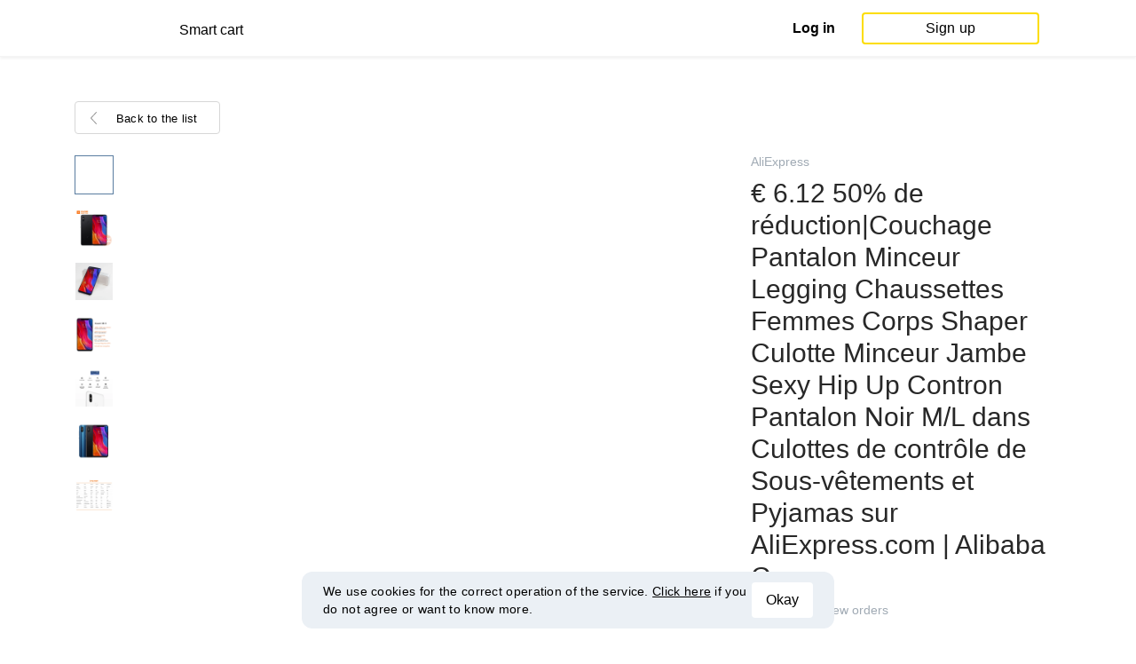

--- FILE ---
content_type: text/html; charset=UTF-8
request_url: https://smartcart.megabonus.com/en/item/16308
body_size: 119307
content:
<!DOCTYPE html>
<html lang="en">
<head>
    <meta charset="UTF-8">
    <meta name="viewport" content="initial-scale=1, maximum-scale=1, width=device-width, user-scalable=no"/>

    <meta name="format-detection" content="telephone=no">
    <meta name="msapplication-TileColor" content="#fcdd00">
    <meta name="msapplication-config" content="/browserconfig.xml">
    <meta name="theme-color" content="#fcdd00">

    <meta name="csrf-token" content="AI3qvWNuIwM6EhCBxjIj54Nf6nH5ZX6nKmV71lUJ">

            <meta name="description" content="€ 6.12 50% de réduction|Couchage Pantalon Minceur Legging Chaussettes Femmes Corps Shaper Culotte Minceur Jambe Sexy Hip Up Contron Pantalon Noir M/L dans Culottes de contrôle de Sous-vêtements et Pyjamas sur AliExpress.com | Alibaba Group. Last price: 6.88 USD. Price history tracking on AliExpress.">
    
    
            <title>€ 6.12 50% de réduction|Couchage Pantalon Minceur Legging Chaussettes Femmes Corps Shaper Culotte Minceur Jambe Sexy Hip Up Contron Pantalon Noir M/L dans Culottes de contrôle de Sous-vêtements et Pyjamas sur AliExpress.com | Alibaba Group - price history tracking on AliExpress</title>
    
    <meta property="og:url" content="https://smartcart.megabonus.com/en/item/16308">
    


    <link rel="shortcut icon" href="/favicon.ico" type="image/x-icon">
    <link rel="icon" href="/favicon.svg" type="image/svg+xml">

    <link rel="chrome-webstore-item" href="https://chrome.google.com/webstore/detail/dbfipcjecamggjfabeaclacjoohfjhhn">

    <script src="https://ajax.googleapis.com/ajax/libs/jquery/1.11.3/jquery.min.js"></script>
    <link rel="stylesheet" href="/css/app.css?id=af1f856d1505c19060d8">
    <script type="text/javascript" src="/js/bundle.js?id=befc6bdcddf27250a35b"></script>
    <link rel="stylesheet" type="text/css" href="https://megabonus.com/css/user/jquery.jscrollpane.css">

    <link rel="stylesheet" href="https://megabonus.com/css/header.css?v7">
    <script type="text/javascript" src="https://megabonus.com/scripts/header.js?v9"></script>


    <script type="text/javascript" src="https://megabonus.com/scripts/user/jquery.smartbanner.js"></script>
    <link rel="stylesheet" href="https://megabonus.com/css/user/jquery.smartbanner.css" type="text/css"
          media="screen">

    <!-- Start SmartBanner configuration -->
    <meta name="smartbanner:title" content="Keep track of items’ price with Megabonus">
    <meta name="smartbanner:author" content="">
    <meta name="smartbanner:price" content="">
    <meta name="smartbanner:price-suffix-apple" content="">
    <meta name="smartbanner:price-suffix-google" content="">
    <meta name="smartbanner:icon-apple" content="https://cdn.megabonus.com/images/smartcart/smartbanner-ios.png">
    <meta name="smartbanner:icon-google" content="https://cdn.megabonus.com/images/smartcart/smartbanner-android.png">
    <meta name="smartbanner:button-app" content="smartcart://app">
    <meta name="smartbanner:button-apple" content="<i class='icon icon-appleinc'></i>Download for IPhone">
    <meta name="smartbanner:button-google" content="<i class='icon icon-android'></i>Download for Android">
    <meta name="smartbanner:button-url-apple"
          content="https://itunes.apple.com/us/app/megabonus-smartcart/id1455977225?l=ru&ls=1&mt=8">
    <meta name="smartbanner:button-url-google"
          content="https://play.google.com/store/apps/details?id=com.alibonus.smartcart">
    <meta name="smartbanner:enabled-platforms" content="android,ios">
    <meta name="smartbanner:hide-ttl" content="86400000"> <!-- 1000 * 60 * 60 * 24 // 24h -->

    <!-- End SmartBanner configuration -->

    
            <!-- Yandex.Metrika counter -->
<script type="text/javascript" >
    (function(m,e,t,r,i,k,a){m[i]=m[i]||function(){(m[i].a=m[i].a||[]).push(arguments)};
        m[i].l=1*new Date();
        for (var j = 0; j < document.scripts.length; j++) {if (document.scripts[j].src === r) { return; }}
        k=e.createElement(t),a=e.getElementsByTagName(t)[0],k.async=1,k.src=r,a.parentNode.insertBefore(k,a)})
    (window, document, "script", "https://cdn.jsdelivr.net/npm/yandex-metrica-watch/tag.js", "ym");

    ym(37456880, "init", {
        clickmap:true,
        trackLinks:true,
        accurateTrackBounce:true,
        webvisor:true
    });

    let yaCounter = {};
    yaCounter.reachGoal = function (targetName) {
        ym(37456880, 'reachGoal', targetName);
    }

</script>
<noscript><div><img src="https://mc.yandex.ru/watch/37456880" style="position:absolute; left:-9999px;" alt="" /></div></noscript>
<!-- /Yandex.Metrika counter -->

<!-- Global site tag (gtag.js) - Google Analytics -->
<script>
    window.dataLayer = window.dataLayer || [];

    function gtag() {
        dataLayer.push(arguments);
    }

    gtag('js', new Date());

    gtag('config', 'G-53X2ZL5E07');
    //todo удалить второй конфиг после 1 июня 2023 года (MEG-12122)
    if (1) {
        gtag('config', 'UA-77989466-13');
    }
</script>

<!-- /Yandex.Metrika counter -->

<script>

    $(document).ready(function () {
        setTimeout(sendEvents, 200);
    });


    function sendEvents() {

        // feed page
        if (document.location.href.indexOf('/feed') !== -1) {
            $(document).on('click', '.collections-feed__collections-block .collection-card', function (e) {
                let collId = $(e.target).closest('a').attr('data-id');
                gtag('event', 'collection click', {
                    'event_category': 'feed',
                    'event_label': collId
                });
            });
        }

        // collection page
        if (document.location.href.indexOf('/collection/') !== -1) {
            $(document)
                .on('click', '.add-collection .yellow-btn', function (e) {
                                    })
                .on('click', '.open-collection .head-block .social-friends a', function (e) {
                    let social = $(e.target).closest('a').attr('class');
                    
                })
                .on('click', '.open-collection .collection-buttons-block .yellow-bordered-btn', function (e) {
                    let itemId = $(e.target).closest('.item').attr('data-sa_id');
                    
                })
                .on('click', '.open-collection .collection-buttons-block .yellow-btn', function (e) {

                    let itemId = $(e.target).closest('.item').attr('data-sa_id');
                    
                })
                .on('click', '.open-collection .items-div .item', function (e) {

                    let itemId = $(e.target).closest('.item').attr('data-sa_id');
                    
                })
        }
    }
</script>
    
    <link rel="alternate" href="https://smartcart.megabonus.com/es/item/16308" hreflang="es-ES"><link rel="alternate" href="https://smartcart.megabonus.com/en/item/16308" hreflang="en-US"><link rel="alternate" href="https://smartcart.megabonus.com/pt/item/16308" hreflang="pt-PT"><link rel="alternate" href="https://smartcart.megabonus.com/item/16308" hreflang="ru-RU"><link rel="canonical" href="https://smartcart.megabonus.com/item/16308">
    <script>
        var trackedItemsLang = {"follow_the_cost":"Add products to collections","insert_link":"Save products and create unique collections ","insert_link_placeholder":"Add the product link","start_track":"Add product","no_tracked_items":"You are not tracking anything yet.","how_track":" <a href=\"https:\/\/help-en.megabonus.com\/article\/339-how-do-i-track-the-change-of-price\" target=\"_blank\" rel=\"noopener noreferrer\" >How do I track the price?<\/a>","empty_link":"Add the link to a product page on online store.","add_tags":"Add tags to your items to filter them easily. <a href=\"https:\/\/help-en.megabonus.com\/article\/403-how-do-i-add-a-tag\" target=\"_blank\" rel=\"noopener noreferrer\" >How do I add a tag?<\/a>","sort_by":"Sort:","by_create_date":"Date","by_price_down":"Decreased price","by_price_up":"Increased price","all_shops":"All stores","error_wrong_shop_title":"Price can\u2019t be tracked","error_wrong_shop":"Unfortunately, we are not able to track the price at this store.","error_wrong_purchase_title":"Product is not found","error_wrong_purchase":"Unfortunately, we didn\u2019t find the product. Make sure your link is correct.","success_purchase_added_title":"Product is now tracked","success_purchase_added":"We will notify you when the price drops.","stop_track_purchase":"Stop tracking?","do_not_track":"Don\u2019t track","cancel":"Cancel","completed_tracking":"Finished trackings","deleted_orders":"Deleted products","tags":"Tags:","no_tags":"No tags for these items were added.","no_not_tracked_items":"You don\u2019t have any finished trackings.","no_deleted_items":"You don\u2019t have any deleted items yet.","search_input_placeholder":"Search","empty_feed":"No results found.","order_is_not_exist":"The product disappeared from the store","default_collection_orders":"Items out of collections","delete_collection":"Delete collection","collection_shop_filter":"Shop filter","collection_sort":"Sort by","change_name_tooltip":"Edit name","collection_access":"Access settings","collection_access_description":"You can open your collection through link or share it with friends on social media.","collection_access_attention":"<b>Attention<\/b>, if you open access to collection your items, tags of this collection and changes will be seen by other users that have link to your collection.","collection_access_action_descriptor":"Open access to collection","share_collection":"Share collection on:","copy_link":"Copy link","delete_attention":"<b>Attention!<\/b> If you allowed access to this collection access will be limited after deleting it.","delete_with_items":"Delete with items from this collection","cancel_delete":"Cancel","collection_share_title":" Just take a look at my collection of wanted items ","link_copied":"Link was copied","create_collection":"Create collection","item_settings":"Item settings","copy_item":"Copy item","delete_item_from_collection":"Delete from collection","delete_item":"Delete"};
    </script>
    <!--[if !IE]><!-->
    <script src="https://cdn.polyfill.io/v2/polyfill.min.js"></script><!--<![endif]-->
    <!--[if !IE]><!-->
    <script>

        // https://tc39.github.io/ecma262/#sec-array.prototype.find
        if (!Array.prototype.find) {
            Object.defineProperty(Array.prototype, 'find', {
                value: function (predicate) {
                    // 1. Let O be ? ToObject(this value).
                    if (this == null) {
                        throw new TypeError('"this" is null or not defined');
                    }

                    var o = Object(this);

                    // 2. Let len be ? ToLength(? Get(O, "length")).
                    var len = o.length >>> 0;

                    // 3. If IsCallable(predicate) is false, throw a TypeError exception.
                    if (typeof predicate !== 'function') {
                        throw new TypeError('predicate must be a function');
                    }

                    // 4. If thisArg was supplied, let T be thisArg; else let T be undefined.
                    var thisArg = arguments[1];

                    // 5. Let k be 0.
                    var k = 0;

                    // 6. Repeat, while k < len
                    while (k < len) {
                        // a. Let Pk be ! ToString(k).
                        // b. Let kValue be ? Get(O, Pk).
                        // c. Let testResult be ToBoolean(? Call(predicate, T, « kValue, k, O »)).
                        // d. If testResult is true, return kValue.
                        var kValue = o[k];
                        if (predicate.call(thisArg, kValue, k, o)) {
                            return kValue;
                        }
                        // e. Increase k by 1.
                        k++;
                    }

                    // 7. Return undefined.
                    return undefined;
                }
            });
        }
    </script>
    <!--<![endif]-->

            <script src="https://yastatic.net/pcode/adfox/loader.js" crossorigin="anonymous"></script>
    
            <script type="application/ld+json">
    {
      "@context": "https://schema.org/",
      "@type": "Product",
      "name": "€ 6.12 50% de réduction|Couchage Pantalon Minceur Legging Chaussettes Femmes Corps Shaper Culotte Minceur Jambe Sexy Hip Up Contron Pantalon Noir M/L dans Culottes de contrôle de Sous-vêtements et Pyjamas sur AliExpress.com | Alibaba Group",
      "image": ["https://ae01.alicdn.com/kf/HTB1bexzXELrK1Rjy1zbq6AenFXaX/Xiaomi-mi-8-6-21-6-64-Snapdragon.jpg","https://ae01.alicdn.com/kf/HTB11vfJmHZnBKNjSZFKq6AGOVXa7/Xiaomi-mi-8-6-21-6-64-Snapdragon.jpg","https://ae01.alicdn.com/kf/HTB1iDsvmsIrBKNjSZK9q6ygoVXa4/Xiaomi-mi-8-6-21-6-64-Snapdragon.jpg","https://ae01.alicdn.com/kf/HTB1j6QdmRjTBKNjSZFuq6z0HFXas/Xiaomi-mi-8-6-21-6-64-Snapdragon.jpg","https://ae01.alicdn.com/kf/HTB1inIHBgKTBuNkSne1q6yJoXXaY/Xiaomi-mi-8-6-21-6-64-Snapdragon.jpg","https://ae01.alicdn.com/kf/HTB1yUcvBfuSBuNkHFqDq6xfhVXax/Xiaomi-mi-8-6-21-6-64-Snapdragon.jpg"],
      "description": "Pas cher Couchage Pantalon Minceur Legging Chaussettes Femmes Corps Shaper Culotte Minceur Jambe Sexy Hip Up Contron Pantalon Noir M/L, Acheter  Culottes de contrôle de qualité directement des fournisseurs de Chine:Couchage Pantalon Minceur Legging Chaussettes Femmes Corps Shaper Culotte Minceur Jambe Sexy Hip Up Contron Pantalon Noir M/L
Appréciez✓Transport maritime gratuit dans le monde entier ✓Vente à durée limitée✓Facile à rendre",
      "brand": {
        "@type": "Brand",
        "name": "AliExpress"
      },
      
        "offers": {
          "@type": "Offer",
          "url": "https://smartcart.megabonus.com/item/16308",
        "priceCurrency": "USD",
        "price": "6.88"
      }
    }







    </script>
    </head>
<body>

<div id="wrapper" class="wrapper">
    <header id="header">
    <div class="header-fixed-block">
        <div class="header-top not-auth">
            <div class="logotip">

                                <a class="logo_mb" href="/en"><span
                        class="logo_img en"></span>
                    <span>Smart cart</span></a>
                <a class="logo_mb_small" href="/en"><span
                        class="logo_img"></span>
                    <span>Smart cart</span></a>
            </div>

                            <div class="auth-wrap">
                    <a href="https://auth.megabonus.com?redirect_url=https%3A%2F%2Fsmartcart.megabonus.com%2Fen%2Fitem%2F16308&amp;project_name=smartcart&amp;device=website" class="sign_in">Log in</a>
<a href="https://auth.megabonus.com/register?redirect_url=https%3A%2F%2Fsmartcart.megabonus.com%2Fen%2Fitem%2F16308&amp;project_name=smartcart&amp;device=website" class="sign_up">Sign up</a>
                    <div class="projects">
    <span class="projects_icon"></span>
    <div class="mb_projects">
        <div class='mb_projects--close'>
            <img src="https://cdn.megabonus.com/images/close-cross-popup-grey.svg" alt="close"/>
        </div>
                <div class='mb_projects__block'>
            <a href="https://megabonus.com" class="project_cashback">
                <span class="project_img"></span>
                <span class="project_title">Megabonus cash back service</span>
            </a>
            <a href="https://reviews.megabonus.com" class="project_reviews">
                <span class="project_img"></span>
                <span class="project_title">Reviews on the products</span>
            </a>
            <a href="https://smartcart.megabonus.com" class="project_cart active">
                <span class="project_img"></span>
                <span class="project_title">Smart<br>Cart</span>
            </a>
            <a href="https://parcel.megabonus.com" class="project_parcel">
                <span class="project_img"></span>
                <span class="project_title">Parcel tracking</span>
            </a>
            <a href="https://travel.megabonus.com"
               class="project_travel">
                <span class="project_img"></span>
                <span class="project_title">Megabonus<br>Travel</span>
            </a>
        </div>
    </div>
</div>
                </div>
            
                    </div>
            </div>
</header>
    <div class="content">
        
    
    <script>
        window.STORE_DATA = {"megabonusLink":"https:\/\/megabonus.com","userCollections":null,"deletedItems":[],"user":{"country":"US"},"locale":{"lang":"en","data":{"itemCard":{"descriptionTitle":"Description","characteristicsTitle":"Characteristics","seeAllCharacteristics":"All characteristics","collapseCharacteristics":"Collapse characteristics","moreInfo":"Learn more","cashbackUpTo":"Cash back up to","goToShop":"Go to the store","goToShopWithCashback":"Buy with cash back","one_review":"review","two_reviews":"reviews","many_reviews":"reviews","satisfied_users":"satisfied customers","similarItemsTitle":"Similar products","cashbackTooltip":"Cash back is available only to registered users. Want to <a>register<\/a>?","short_months":{"short_month_1":"Jan","short_month_2":"Feb","short_month_3":"Mar","short_month_4":"Apr","short_month_5":"May","short_month_6":"Jun","short_month_7":"Jul","short_month_8":"Aug","short_month_9":"Sept","short_month_10":"Oct","short_month_11":"Nov","short_month_12":"Dec"},"full_months":{"short_month_1":"January","short_month_2":"February","short_month_3":"March","short_month_4":"April","short_month_5":"May","short_month_6":"June","short_month_7":"July","short_month_8":"August","short_month_9":"September","short_month_10":"October","short_month_11":"November","short_month_12":"December"},"price_dynamic":"Dynamics of prices","price_dynamic_empty":"Sorry, we do not have enough price change data for this item to chart.","item_become_cheaper":"Now more cheaper that usual by","item_become_more_expensive":"Now more expensive than usual by","follow_price":{"text_follow":"Want to know when the price of this product will come down? Click \"Follow the price\" and we'll let you know!","text_unfollow":"You are tracking the price of this item. We will let you know when the price will come down.","btn_follow":"Start tracking","btn_unfollow":"Stop tracking"},"chart_tooltip":{"item_become_cheaper":"Now cheaper by","item_become_more_expensive":"Now more expensive by","same_price":"Now the price is the same"},"item_of_items":"of","add_to_collection_tooltip":"Save this product to collection"},"backButtonBlockComponent":{"text":"Back to the list"},"badgesBlockComponent":{"one_coupon":"promo code","two_coupons":"promo code","many_coupons":"promo codes","promotion_title":"Participates in the sale «%name»","badges":{"discount":"Promotions and discounts for the purchases","free_delivery":"Free shipping","gift":"Gift after purchase"}},"goodsComponent":{"one_order":"order","two_orders":"order","many_orders":"orders","one_review":"review","two_reviews":"reviews","many_reviews":"reviews","few_orders":"Few orders","with_cashback":"+ Cash back up to"},"trackedItems":{"addPurchase":{"title":"Add products to collections","description":"Save products and create unique collections","placeholder":"Paste the link of the product","btnText":"Add product","emptyLink":"Paste a link to the product's page on the online-store. <a href=\"https:\/\/help-en.megabonus.com\/article\/339-how-do-i-track-the-change-of-price\" target=\"_blank\" rel=\"noopener noreferrer\" >How do I track the change of price?<\/a>"},"newOpenedCollectionsBlock":{"title":"you might like","subtitle":"New open collections","amount":"More than 2,000 open collections","seeMoreCollections":"All Collections","defCard":{"title":"Create collections","description":"Save products and create collections.","btn":"Learn more"}},"userCollectionsBlock":{"openCollection":"Open collection","addTag":"Add tags to tracked products for easy filtration. <a href=\"https:\/\/help-en.megabonus.com\/article\/403-how-do-i-add-a-tag\" target=\"_blank\" rel=\"noopener noreferrer\" >How do I add a tag?<\/a>","tags":"Tags:","shareTitle":"Share my open collection","shareTitleDisabled":{"start":"To share a collection you need to ","link":" open a collection","end":" in the settings."},"shareTitleDisabledFull":"To share a collection you need to open a collection in the settings.","copyLink":"Copy a link to collection","linkCopied":"Link copied","shareText":"My product's collection \"%name\".","collectionSettings":"Collections settings","deleteCollection":"Delete collection","defaultColName":"Collection name","openedCollectionTooltip":"Collection is open","collectionActions":"Collection actions","openColTip":{"title":"Open collections","text":"Other users can save and buy products from your collections."},"card":{"moveItem":"Move the product","duplicate":"Duplicate","removeFromCollection":"Remove from collection","delete":"Delete","createCollection":"Create new collection","tip":{"title":"Add to collection","text":"Distribute products to collections by theme. For example: \"Everything for home\""}},"colSettings":{"title":"Collection settings","nameTitle":"Collection name","titlePlaceholder":"Enter the name","descriptionPlaceholder":"Tell a few words about your collection","descriptionTitle":"Collection describtion","locked":"Locked collection","opened":"Open collection","lockedTooltip":"Open collection so other users can see them. Then they can save them and buy products from your collections.","openedTooltip":"Collection will be seen to other users and available for saving and buying products from your collection.","back":"Back","save":"Save","create":"Create collection","toShowInFeed":"Add 4 or more products to see it on the front page of the website and in Megabonus cash back service application."},"deleteCollectionModal":{"title":"Delete collection","attention":"<b>Important!<\/b> If you opened your collection, collection will be locked after deleting it.","deleteWithItems":"Delete with products in this collection","deleteBtn":"Delete collection","cancelBtn":"Cancel"},"deleteItemModal":{"stopTrackPurchase":"Stop tracking?","doNotTrack":"Don’t track","cancel":"Cancel"}}},"photoGallery":{"back_btn_text":"Back to the product","title":"Buyers photos"},"sellerInfo":{"goodTitle":"Reliable seller","middleTitle":"Be careful","badTitle":"Not a reliable seller","goodRates":"Positive feedback:","badRates":"Negative feedback:","inAli":"Sells on AliExpress:","complianceWithDescription":"Item as described:","deliverySpeed":"Shipping speed:","sellerSociability":"Communication:","oneYear":"year","twoYears":"years","manyYears":"years","lessThanAYear":"less than a year","sellerName":"Name:","item_of_items":"of"},"productReviews":{"title":"Product reviews","commonRate":{"title":"Product rate","addReview":"Write a review"},"showMore":"Show more","noReviews":"There are no reviews of this product yet. If you have bought this product, be the first to share an opinion on it!","addReviewModal":{"title":"Product review","rateTitle":"Rate the product","commentTitle":"Leave a comment","photoTitle":"Attach a photo of the product","cancelBtn":"Cancel","submitBtm":"Send","imgSizeError":"File size is too big. Upload a file up to 3 MB.","imgFormatError":"File format is not supported. Allowed formats: jpg, jpeg, png, tiff, JPEG 2000 (or jp2), bmp."},"reviewItem":{"isUseful":"Was the review useful?","today":"Today"}}}},"similarItems":[{"id":16883,"link":"https:\/\/ru.aliexpress.com\/item\/3D-Lotus-Flowers-Dimensional-shape-Candle-Moulds-soap-mold-silicone-mold-for-cake-decorating-tools-FT\/32787759078.html","link_hash":"ae197051fae42378f0cb96b49320159b","link_slug":null,"img":"https:\/\/cdn.megabonus.com\/images\/smartcart\/items\/origin\/itm_prod_e8db6ebd8c4a86f982cd94bb49534ef3","img_is_cropped":1,"images":"[\"https:\/\/ae01.alicdn.com\/kf\/HTB1104nnH1YBuNjSszeq6yblFXa8\/3D.jpg\",\"https:\/\/ae01.alicdn.com\/kf\/HTB1WO9ud6QnBKNjSZSgq6xHGXXaB\/3D.jpg\",\"https:\/\/ae01.alicdn.com\/kf\/HTB1JwA3XxUaBuNjt_iGq6xlkFXa1\/3D.jpg\",\"https:\/\/ae01.alicdn.com\/kf\/HTB1Rw4rnFOWBuNjy0Fiq6xFxVXaI\/3D.jpg\"]","title":"Беспроводной вертикальный пылесос Puppyoo A9 (LED подсветка)-in Пылесосы from Бытовая техника on Aliexpress.com | Alibaba Group","description":"Покупай умнее, живи веселее! Aliexpress.com","category":null,"brand":null,"characteristics":null,"orders_count":null,"reviews_count":null,"rating":null,"our_rating":null,"seller_id":null,"parser_shop_id":16297,"metacommerce_id":"","bad_link":0,"updated_at":"2022-05-26 14:58:15","created_at":"2019-01-15 09:06:19","offer_id":463,"offer_name":"AliExpress","shop_id":4507,"price":752.19,"currency":"USD","parse_enable":1,"country":"","currency_data":{"code":"USD","symbol":"$"},"shop":{"id":4507,"active_offer_id":463,"link":"\/shop\/aliexpress","offer_percent":"9.00","offer_percent_currency":"%","user_max_percent_mult":"0.6700","active":"active","percentage_of_category_list_json":"{\"13431\":\"3%\",\"13439\":\"9%\",\"13444\":\"9%\",\"13445\":\"7%\",\"13466\":\"3%\",\"16193\":\"1%\"}"},"userMaxPercent":6.03,"offer_percent_currency":"%"},{"id":16796,"link":"https:\/\/ru.aliexpress.com\/item\/2017-New-Summer-Fashion-Women-Casual-Cute-Short-Sleeve-Letter-Print-Bronzing-Dresses-Loose-Plus-Size\/32821486420.html","link_hash":"019211291a74e293a441ec656f9467b1","link_slug":null,"img":"https:\/\/cdn.megabonus.com\/images\/smartcart\/items\/origin\/itm_prod_a979ca72826d945a5ac992029145141c","img_is_cropped":1,"images":"[\"https:\/\/ae01.alicdn.com\/kf\/HTB1f44QSpXXXXaKXXXXq6xXFXXXo\/2019.jpg\",\"https:\/\/ae01.alicdn.com\/kf\/HTB1bhNcSpXXXXXBapXXq6xXFXXXb\/2019.jpg\",\"https:\/\/ae01.alicdn.com\/kf\/HTB1pC.8SXXXXXbQapXXq6xXFXXXK\/2019.jpg\",\"https:\/\/ae01.alicdn.com\/kf\/HTB1RUpcSpXXXXcPaXXXq6xXFXXXb\/2019.jpg\",\"https:\/\/ae01.alicdn.com\/kf\/HTB1Yn4RSpXXXXasXXXXq6xXFXXXR\/2019.jpg\",\"https:\/\/ae01.alicdn.com\/kf\/HTB1olZ8SXXXXXaUapXXq6xXFXXXe\/2019.jpg\"]","title":"6.14 руб. 50% СКИДКА|Милый кролик силиконовый маленький кошелек для мальчиков и девочек монеты типы кредитных карт дети хранения денег сумка # TX4 купить на AliExpress","description":"Купить товар Милый кролик силиконовый маленький кошелек для мальчиков и девочек монеты типы кредитных карт дети хранения денег сумка # TX4 в категории Мешки для хранения на AliExpress. Милый кролик силиконовый маленький кошелек для мальчиков и девочек монеты типы кредитных карт дети хранения денег сумка # TX4\nНаслаждайся ✓Бесплатная доставка по всему миру! ✓Предложение ограничено по времени! ✓Удобный возврат!","category":null,"brand":null,"characteristics":null,"orders_count":null,"reviews_count":null,"rating":null,"our_rating":null,"seller_id":null,"parser_shop_id":16210,"metacommerce_id":"","bad_link":0,"updated_at":"2022-05-26 14:58:04","created_at":"2019-01-14 11:31:00","offer_id":463,"offer_name":"AliExpress","shop_id":4507,"price":0.09,"currency":"USD","parse_enable":1,"country":"","currency_data":{"code":"USD","symbol":"$"},"shop":{"id":4507,"active_offer_id":463,"link":"\/shop\/aliexpress","offer_percent":"9.00","offer_percent_currency":"%","user_max_percent_mult":"0.6700","active":"active","percentage_of_category_list_json":"{\"13431\":\"3%\",\"13439\":\"9%\",\"13444\":\"9%\",\"13445\":\"7%\",\"13466\":\"3%\",\"16193\":\"1%\"}"},"userMaxPercent":6.03,"offer_percent_currency":"%"},{"id":16888,"link":"https:\/\/ru.aliexpress.com\/item\/Electric-Nail-Drill-Machine-35000-RPM-25W-Pro-Diamond-Nail-File-Drill-Machine-Maniure-And-Pedicure\/32796290254.html","link_hash":"d9f5bc9d2f82087c60ab49f8b486f735","link_slug":null,"img":"https:\/\/cdn.megabonus.com\/images\/smartcart\/items\/origin\/itm_prod_a59c0ab76aec5a243f0c50fa6a5f36a7","img_is_cropped":1,"images":"[\"https:\/\/ae01.alicdn.com\/kf\/HTB1h72_XIfrK1RjSszcq6xGGFXa4\/35000-25-Pro.jpg\",\"https:\/\/ae01.alicdn.com\/kf\/HTB1TQgYXInrK1RjSspkq6yuvXXa6\/35000-25-Pro.jpg\",\"https:\/\/ae01.alicdn.com\/kf\/HTB16Zu.adfvK1RjSspoq6zfNpXaE\/35000-25-Pro.jpg\",\"https:\/\/ae01.alicdn.com\/kf\/HTB1mwDmafjsK1Rjy1Xaq6zispXab\/35000-25-Pro.jpg\",\"https:\/\/ae01.alicdn.com\/kf\/HTB1DYrPXsnrK1RjSspkq6yuvXXa9\/35000-25-Pro.jpg\",\"https:\/\/ae01.alicdn.com\/kf\/HTB14TstXOrxK1RkHFCcq6AQCVXae\/35000-25-Pro.jpg\"]","title":"648.12 руб. 15% СКИДКА|10y цвета: золотистый, серебристый Плетеный с бахромой кружевной лентой отделка группа обрезки DIYfor одежда Шторы оформлен Швейные аксессуары T2729 купить на AliExpress","description":"Купить товар 10y цвета: золотистый, серебристый Плетеный с бахромой кружевной лентой отделка группа обрезки DIYfor одежда Шторы оформлен Швейные аксессуары T2729 в категории Кружева на AliExpress. 10y цвета: золотистый, серебристый Плетеный с бахромой кружевной лентой отделка группа обрезки DIYfor одежда Шторы оформлен Швейные аксессуары T2729\nНаслаждайся ✓Бесплатная доставка по всему миру! ✓Предложение ограничено по времени! ✓Удобный возврат!","category":null,"brand":null,"characteristics":null,"orders_count":null,"reviews_count":null,"rating":null,"our_rating":null,"seller_id":null,"parser_shop_id":16302,"metacommerce_id":"","bad_link":0,"updated_at":"2022-05-26 14:58:16","created_at":"2019-01-15 09:31:47","offer_id":463,"offer_name":"AliExpress","shop_id":4507,"price":9.51,"currency":"USD","parse_enable":1,"country":"","currency_data":{"code":"USD","symbol":"$"},"shop":{"id":4507,"active_offer_id":463,"link":"\/shop\/aliexpress","offer_percent":"9.00","offer_percent_currency":"%","user_max_percent_mult":"0.6700","active":"active","percentage_of_category_list_json":"{\"13431\":\"3%\",\"13439\":\"9%\",\"13444\":\"9%\",\"13445\":\"7%\",\"13466\":\"3%\",\"16193\":\"1%\"}"},"userMaxPercent":6.03,"offer_percent_currency":"%"},{"id":15761,"link":"https:\/\/ru.aliexpress.com\/item\/32965302136.html","link_hash":"741b7bd27fd92bce226feff9c921c14b","link_slug":null,"img":"https:\/\/cdn.megabonus.com\/images\/smartcart\/items\/origin\/itm_prod_3c4dbca5fa732d03efb4b0a88a837b29","img_is_cropped":1,"images":"[\"https:\/\/ae01.alicdn.com\/kf\/HLB1XnFSayDxK1Rjy1zcxh5GeXXab\/12-V-8000-W-8KW.jpeg\"]","title":"10296.79 руб. 15% СКИДКА|12 V 8000 W 8KW дизельных двигателей топливный нагреватель воздуха на дизельном топливе, w\/дистанционный пульт с lcd монитором термостат для автомобиль Лодка Грузовик Авто прицеп Внутренний воздушный потепление-in Обогрев и вентиляторы from Автомобили и мотоциклы on Aliexpress.com | Alibaba Group","description":"Cheap Обогрев и вентиляторы, Buy Directly from China Suppliers:12 V 8000 W 8KW дизельных двигателей топливный нагреватель воздуха на дизельном топливе, w\/дистанционный пульт с lcd монитором термостат для автомобиль Лодка Грузовик Авто прицеп Внутренний воздушный потепление\nНаслаждайся ✓Бесплатная доставка по всему миру! ✓Предложение ограничено по времени! ✓Удобный возврат!","category":null,"brand":null,"characteristics":null,"orders_count":null,"reviews_count":null,"rating":null,"our_rating":null,"seller_id":null,"parser_shop_id":44527,"metacommerce_id":"","bad_link":0,"updated_at":"2022-05-26 14:55:52","created_at":"2019-01-05 10:39:03","offer_id":463,"offer_name":"AliExpress","shop_id":4507,"price":189.7,"currency":"USD","parse_enable":1,"country":"","currency_data":{"code":"USD","symbol":"$"},"shop":{"id":4507,"active_offer_id":463,"link":"\/shop\/aliexpress","offer_percent":"9.00","offer_percent_currency":"%","user_max_percent_mult":"0.6700","active":"active","percentage_of_category_list_json":"{\"13431\":\"3%\",\"13439\":\"9%\",\"13444\":\"9%\",\"13445\":\"7%\",\"13466\":\"3%\",\"16193\":\"1%\"}"},"userMaxPercent":6.03,"offer_percent_currency":"%"},{"id":17090,"link":"https:\/\/ru.aliexpress.com\/item\/ZT-X-Multimeter9999-True-RMS-AC-DC\/32953010252.html","link_hash":"937d8d2f8352913dfb78517dd7ec3998","link_slug":null,"img":"https:\/\/cdn.megabonus.com\/images\/smartcart\/items\/origin\/itm_prod_e5e57a5ec3e01cca309a344d26207649","img_is_cropped":1,"images":"[\"https:\/\/ae01.alicdn.com\/kf\/HTB1IvpHXFzsK1Rjy1Xbq6xOaFXaU\/ZT-X-Multimeter9999-True-RMS-AC-DC.jpg\",\"https:\/\/ae01.alicdn.com\/kf\/HTB1uw0JXUvrK1RjSspcq6zzSXXam\/ZT-X-Multimeter9999-True-RMS-AC-DC.jpg\",\"https:\/\/ae01.alicdn.com\/kf\/HTB1KvJJXTjxK1Rjy0Fnq6yBaFXai\/ZT-X-Multimeter9999-True-RMS-AC-DC.jpg\",\"https:\/\/ae01.alicdn.com\/kf\/HTB1kAdLXI_vK1RkSmRyq6xwupXaX\/ZT-X-Multimeter9999-True-RMS-AC-DC.jpg\",\"https:\/\/ae01.alicdn.com\/kf\/HTB1OZlKXIfrK1RkSmLyq6xGApXaP\/ZT-X-Multimeter9999-True-RMS-AC-DC.jpg\",\"https:\/\/ae01.alicdn.com\/kf\/HTB13NhIXInrK1RkHFrdq6xCoFXaN\/ZT-X-Multimeter9999-True-RMS-AC-DC.jpg\"]","title":"3970.45 руб. 45% СКИДКА|Aboorun Для мужчин бомбардировщик куртки с меховой воротник Военная толщиной теплое пальто с капюшоном Для Мужчин's Повседневное Длинные парки x1557 купить на AliExpress","description":"Купить товар Aboorun Для мужчин бомбардировщик куртки с меховой воротник Военная толщиной теплое пальто с капюшоном Для Мужчин's Повседневное Длинные парки x1557 в категории Куртки и пиджаки на AliExpress. Aboorun Для мужчин бомбардировщик куртки с меховой воротник Военная толщиной теплое пальто с капюшоном Для Мужчин's Повседневное Длинные парки x1557\nНаслаждайся ✓Бесплатная доставка по всему миру! ✓Предложение ограничено по времени! ✓Удобный возврат!","category":null,"brand":null,"characteristics":null,"orders_count":null,"reviews_count":null,"rating":null,"our_rating":null,"seller_id":null,"parser_shop_id":16505,"metacommerce_id":"","bad_link":0,"updated_at":"2022-05-26 14:58:42","created_at":"2019-01-16 12:51:00","offer_id":463,"offer_name":"AliExpress","shop_id":4507,"price":58.26,"currency":"USD","parse_enable":1,"country":"","currency_data":{"code":"USD","symbol":"$"},"shop":{"id":4507,"active_offer_id":463,"link":"\/shop\/aliexpress","offer_percent":"9.00","offer_percent_currency":"%","user_max_percent_mult":"0.6700","active":"active","percentage_of_category_list_json":"{\"13431\":\"3%\",\"13439\":\"9%\",\"13444\":\"9%\",\"13445\":\"7%\",\"13466\":\"3%\",\"16193\":\"1%\"}"},"userMaxPercent":6.03,"offer_percent_currency":"%"},{"id":16633,"link":"https:\/\/ru.aliexpress.com\/item\/-\/32888299807.html","link_hash":"09d4f35c53af982d761a61db2032ba1c","link_slug":null,"img":"https:\/\/cdn.megabonus.com\/images\/smartcart\/items\/origin\/itm_prod_9274a5a0ee8785f893c95ac9420bfecf","img_is_cropped":1,"images":"[\"https:\/\/ae01.alicdn.com\/kf\/HTB12pilx4GYBuNjy0Fnq6x5lpXai\/-.jpg\",\"https:\/\/ae01.alicdn.com\/kf\/HTB1hkNDx7yWBuNjy0Fpq6yssXXaA\/-.jpg\",\"https:\/\/ae01.alicdn.com\/kf\/HTB1aAJZx7OWBuNjSsppq6xPgpXaE\/-.jpg\",\"https:\/\/ae01.alicdn.com\/kf\/HTB1sdsvpByWBuNkSmFPq6xguVXaV\/-.jpg\",\"https:\/\/ae01.alicdn.com\/kf\/HTB1YI9cxY9YBuNjy0Fgq6AxcXXai\/-.jpg\",\"https:\/\/ae01.alicdn.com\/kf\/HTB1RtAZpDXYBeNkHFrdq6AiuVXa6\/-.jpg\"]","title":"Смарт часы Xiaomi Amazfit Bip (GPS, 45 дней без подзарядки), белый и черный ремешки с поддержкой русского языка. Официальная гарантия 1 год, Доставка от 2 дней.-in Умные часы from Электроника on Aliexpress.com | Alibaba Group","description":"Покупай умнее, живи веселее! Aliexpress.com","category":null,"brand":null,"characteristics":null,"orders_count":null,"reviews_count":null,"rating":null,"our_rating":null,"seller_id":null,"parser_shop_id":16047,"metacommerce_id":"","bad_link":0,"updated_at":"2022-05-26 14:57:43","created_at":"2019-01-13 09:43:57","offer_id":463,"offer_name":"AliExpress","shop_id":4507,"price":512.36,"currency":"USD","parse_enable":1,"country":"","currency_data":{"code":"USD","symbol":"$"},"shop":{"id":4507,"active_offer_id":463,"link":"\/shop\/aliexpress","offer_percent":"9.00","offer_percent_currency":"%","user_max_percent_mult":"0.6700","active":"active","percentage_of_category_list_json":"{\"13431\":\"3%\",\"13439\":\"9%\",\"13444\":\"9%\",\"13445\":\"7%\",\"13466\":\"3%\",\"16193\":\"1%\"}"},"userMaxPercent":6.03,"offer_percent_currency":"%"},{"id":15960,"link":"https:\/\/ru.aliexpress.com\/item\/32950822694.html","link_hash":"7c2d4e58bdd3374d6e1ef60bb2f8fbce","link_slug":null,"img":"https:\/\/cdn.megabonus.com\/images\/smartcart\/items\/origin\/itm_prod_b36745962d5a1345e1b6dc85e9a80405","img_is_cropped":1,"images":"[\"https:\/\/ae01.alicdn.com\/kf\/HTB1fgYqb13tHKVjSZSgq6x4QFXaU\/O-TWO-O.jpg\"]","title":"187.74 руб. 52% СКИДКА|O. TWO. O праймер для век консилер крем основа для макияжа стойкий консилер легко носить увлажняющий крем контроль масла осветляет кожу-in Консилер from Красота и здоровье on Aliexpress.com | Alibaba Group","description":"Cheap Консилер, Buy Directly from China Suppliers:O. TWO. O праймер для век консилер крем-основа для макияжа стойкий консилер легко носить увлажняющий крем контроль масла осветляет кожу\nНаслаждайся ✓Бесплатная доставка по всему миру! ✓Предложение ограничено по времени! ✓Удобный возврат!","category":null,"brand":null,"characteristics":null,"orders_count":null,"reviews_count":null,"rating":null,"our_rating":null,"seller_id":null,"parser_shop_id":44703,"metacommerce_id":"","bad_link":0,"updated_at":"2022-05-26 14:56:18","created_at":"2019-01-07 13:41:31","offer_id":463,"offer_name":"AliExpress","shop_id":4507,"price":6.13,"currency":"USD","parse_enable":1,"country":"","currency_data":{"code":"USD","symbol":"$"},"shop":{"id":4507,"active_offer_id":463,"link":"\/shop\/aliexpress","offer_percent":"9.00","offer_percent_currency":"%","user_max_percent_mult":"0.6700","active":"active","percentage_of_category_list_json":"{\"13431\":\"3%\",\"13439\":\"9%\",\"13444\":\"9%\",\"13445\":\"7%\",\"13466\":\"3%\",\"16193\":\"1%\"}"},"userMaxPercent":6.03,"offer_percent_currency":"%"},{"id":15337,"link":"https:\/\/www.aliexpress.com\/item\/32908101757.html","link_hash":"383f46c80344a1d4da86ca5debdd2697","link_slug":null,"img":"https:\/\/cdn.megabonus.com\/images\/smartcart\/items\/origin\/itm_prod_85faaa6cbdf6530166a70321acfa7b27","img_is_cropped":1,"images":"[\"https:\/\/ae01.alicdn.com\/kf\/HTB11IGfm8jTBKNjSZFwq6AG4XXaP\/2018.jpg\"]","title":"US $14.99 50% OFF|2018 Luxury Brand lady Crystal Watch Women Dress Watch Fashion Rose Gold Quartz Watches Female Stainless Steel Wristwatches-in Women's Watches from Watches on Aliexpress.com | Alibaba Group","description":"Cheap Women's Watches, Buy Directly from China Suppliers:2018 Luxury Brand lady Crystal Watch Women Dress Watch Fashion Rose Gold Quartz Watches Female Stainless Steel Wristwatches\nEnjoy ✓Free Shipping Worldwide! ✓Limited Time Sale ✓Easy Return.","category":null,"brand":null,"characteristics":null,"orders_count":null,"reviews_count":null,"rating":null,"our_rating":null,"seller_id":null,"parser_shop_id":44138,"metacommerce_id":"","bad_link":0,"updated_at":"2022-05-26 14:54:59","created_at":"2019-01-01 10:12:36","offer_id":463,"offer_name":"AliExpress","shop_id":4507,"price":29.98,"currency":"USD","parse_enable":1,"country":"","currency_data":{"code":"USD","symbol":"$"},"shop":{"id":4507,"active_offer_id":463,"link":"\/shop\/aliexpress","offer_percent":"9.00","offer_percent_currency":"%","user_max_percent_mult":"0.6700","active":"active","percentage_of_category_list_json":"{\"13431\":\"3%\",\"13439\":\"9%\",\"13444\":\"9%\",\"13445\":\"7%\",\"13466\":\"3%\",\"16193\":\"1%\"}"},"userMaxPercent":6.03,"offer_percent_currency":"%"},{"id":15884,"link":"https:\/\/ru.aliexpress.com\/item\/32817391108.html","link_hash":"1c3d5667b5cfe126317143ccd6319f09","link_slug":null,"img":"https:\/\/cdn.megabonus.com\/images\/smartcart\/items\/origin\/itm_prod_a6bf0f2a7ae9328478049b705b15261b","img_is_cropped":1,"images":"[\"https:\/\/ae01.alicdn.com\/kf\/HTB1POFZaiAKL1JjSZFoq6ygCFXa3\/Kinlstuo-4-2-1-512-DDR2-800-667.jpg\"]","title":"211.29 руб. 19% СКИДКА|Kinlstuo отличное качество дешевый 4 ГБ 2 ГБ 1 ГБ 512 МБ DDR2 800 мГц 667 мГц 533 мГц Рамс для desktop ddr2-in ОЗУ from Компьютер и офис on Aliexpress.com | Alibaba Group","description":"Cheap ddr2 800mhz, Buy Quality ddr2 ram 667mhz directly from China ddr2 ram 800mhz Suppliers: Kinlstuo отличное качество дешевый 4 ГБ 2 ГБ 1 ГБ 512 МБ DDR2 800 мГц 667 мГц 533 мГц Рамс для desktop ddr2\nНаслаждайся ✓Бесплатная доставка по всему миру! ✓Предложение ограничено по времени! ✓Удобный возврат!","category":null,"brand":null,"characteristics":null,"orders_count":null,"reviews_count":null,"rating":null,"our_rating":null,"seller_id":null,"parser_shop_id":44635,"metacommerce_id":"","bad_link":0,"updated_at":"2022-05-26 14:56:08","created_at":"2019-01-06 19:08:14","offer_id":463,"offer_name":"AliExpress","shop_id":4507,"price":11.88,"currency":"USD","parse_enable":1,"country":"","currency_data":{"code":"USD","symbol":"$"},"shop":{"id":4507,"active_offer_id":463,"link":"\/shop\/aliexpress","offer_percent":"9.00","offer_percent_currency":"%","user_max_percent_mult":"0.6700","active":"active","percentage_of_category_list_json":"{\"13431\":\"3%\",\"13439\":\"9%\",\"13444\":\"9%\",\"13445\":\"7%\",\"13466\":\"3%\",\"16193\":\"1%\"}"},"userMaxPercent":6.03,"offer_percent_currency":"%"},{"id":17009,"link":"https:\/\/ru.aliexpress.com\/store\/product\/50pcs-Lot-Fishing-Hook-High-Carbon-Steel-Treble-Hook-Fishing-Tackle-Round-Bent-Treble-Saltwater-Bass\/2956072_32817124038.html","link_hash":"5820060b6d20eb905d56d75591cc8d45","link_slug":null,"img":"https:\/\/cdn.megabonus.com\/images\/smartcart\/items\/origin\/itm_prod_8db1625bead0f643f7f7913edc2a8434","img_is_cropped":1,"images":"[\"https:\/\/ae01.alicdn.com\/kf\/HTB1yF_Bm8USMeJjy1zjq6A0dXXaU\/50.jpg\",\"https:\/\/ae01.alicdn.com\/kf\/HTB1n3zeifNNTKJjSspfq6zXIFXaM\/50.jpg\",\"https:\/\/ae01.alicdn.com\/kf\/HTB1ebd4iWmgSKJjSsphq6Ay1VXaa\/50.jpg\",\"https:\/\/ae01.alicdn.com\/kf\/HTB1emBViWmgSKJjSsplq6yICpXay\/50.jpg\",\"https:\/\/ae01.alicdn.com\/kf\/HTB1Vwy9sol7MKJjSZFDq6yOEpXa1\/50.jpg\",\"https:\/\/ae01.alicdn.com\/kf\/HTB1uLq0m3MPMeJjy1Xdq6ysrXXal\/50.jpg\"]","title":"729.21 руб. 76% СКИДКА|Топ солнечной Мощность Bank 30000 мАч Солнечный Зарядное устройство Внешняя батарея Зарядное устройство Водонепроницаемый Солнечный Мощность банка для смартфонов с светодио дный свет купить на AliExpress","description":"Купить товар Топ солнечной Мощность Bank 30000 мАч Солнечный Зарядное устройство Внешняя батарея Зарядное устройство Водонепроницаемый Солнечный Мощность банка для смартфонов с светодио дный свет в категории Power Bank на AliExpress. Топ солнечной Мощность Bank 30000 мАч Солнечный Зарядное устройство Внешняя батарея Зарядное устройство Водонепроницаемый Солнечный Мощность банка для смартфонов с светодио дный свет\nНаслаждайся ✓Бесплатная доставка по всему миру! ✓Предложение ограничено по времени! ✓Удобный возврат!","category":null,"brand":null,"characteristics":null,"orders_count":null,"reviews_count":null,"rating":null,"our_rating":null,"seller_id":null,"parser_shop_id":16423,"metacommerce_id":"","bad_link":0,"updated_at":"2022-05-26 14:58:32","created_at":"2019-01-15 18:27:23","offer_id":463,"offer_name":"AliExpress","shop_id":4507,"price":10.7,"currency":"USD","parse_enable":1,"country":"","currency_data":{"code":"USD","symbol":"$"},"shop":{"id":4507,"active_offer_id":463,"link":"\/shop\/aliexpress","offer_percent":"9.00","offer_percent_currency":"%","user_max_percent_mult":"0.6700","active":"active","percentage_of_category_list_json":"{\"13431\":\"3%\",\"13439\":\"9%\",\"13444\":\"9%\",\"13445\":\"7%\",\"13466\":\"3%\",\"16193\":\"1%\"}"},"userMaxPercent":6.03,"offer_percent_currency":"%"},{"id":15379,"link":"https:\/\/ru.aliexpress.com\/item\/32844142441.html","link_hash":"94d62b464a8ea1a1945e3e370ee7ecae","link_slug":null,"img":"https:\/\/cdn.megabonus.com\/images\/smartcart\/items\/origin\/itm_prod_0b0805c2460fd34756c326458f1642af","img_is_cropped":1,"images":"[\"https:\/\/ae01.alicdn.com\/kf\/HTB1ONlYKA9WBuNjSspeq6yz5VXaO\/Podofo-2-din-7.jpg\"]","title":"1890.44 руб. 41% СКИДКА|Podofo 2 din автомобильный радиоприемник 7","description":"Cheap car audio, Buy Quality car radio stereo player directly from China car radio Suppliers: Podofo 2 din автомобильный радиоприемник 7","category":null,"brand":null,"characteristics":null,"orders_count":null,"reviews_count":null,"rating":null,"our_rating":null,"seller_id":null,"parser_shop_id":30352,"metacommerce_id":"","bad_link":0,"updated_at":"2022-05-26 14:55:04","created_at":"2019-01-01 20:17:06","offer_id":463,"offer_name":"AliExpress","shop_id":4507,"price":64.54,"currency":"USD","parse_enable":1,"country":"","currency_data":{"code":"USD","symbol":"$"},"shop":{"id":4507,"active_offer_id":463,"link":"\/shop\/aliexpress","offer_percent":"9.00","offer_percent_currency":"%","user_max_percent_mult":"0.6700","active":"active","percentage_of_category_list_json":"{\"13431\":\"3%\",\"13439\":\"9%\",\"13444\":\"9%\",\"13445\":\"7%\",\"13466\":\"3%\",\"16193\":\"1%\"}"},"userMaxPercent":6.03,"offer_percent_currency":"%"},{"id":16242,"link":"https:\/\/www.aliexpress.com\/item\/Asus-GTX-750TI-OC-2GB-GTX750TI-GTX-750TI-2G-D5-DDR5-128-Bit-PC-Desktop-Graphics\/32848605217.html","link_hash":"a6f5bc370261eda46c5c70e93888dd77","link_slug":null,"img":"https:\/\/cdn.megabonus.com\/images\/smartcart\/items\/origin\/itm_prod_8db966959676f75bd2ba06c4a2ea266a","img_is_cropped":1,"images":"[\"https:\/\/ae01.alicdn.com\/kf\/HTB1BLmlaffsK1RjSszbq6AqBXXam\/Asus-GTX-750TI-OC-2GB-GTX750TI-GTX-750TI-2G-D5-DDR5-128-Bit-PC-Desktop-Graphics.jpg\",\"https:\/\/ae01.alicdn.com\/kf\/HTB19mLKgrSYBuNjSspfq6AZCpXaH\/Asus-GTX-750TI-OC-2GB-GTX750TI-GTX-750TI-2G-D5-DDR5-128-Bit-PC-Desktop-Graphics.jpg\",\"https:\/\/ae01.alicdn.com\/kf\/HTB1tHupaiLrK1Rjy1zdq6ynnpXar\/Asus-GTX-750TI-OC-2GB-GTX750TI-GTX-750TI-2G-D5-DDR5-128-Bit-PC-Desktop-Graphics.jpg\",\"https:\/\/ae01.alicdn.com\/kf\/HTB1ArupaiLrK1Rjy1zdq6ynnpXay\/Asus-GTX-750TI-OC-2GB-GTX750TI-GTX-750TI-2G-D5-DDR5-128-Bit-PC-Desktop-Graphics.jpg\",\"https:\/\/ae01.alicdn.com\/kf\/HTB1WOmracnrK1RjSspkq6yuvXXa1\/Asus-GTX-750TI-OC-2GB-GTX750TI-GTX-750TI-2G-D5-DDR5-128-Bit-PC-Desktop-Graphics.jpg\",\"https:\/\/ae01.alicdn.com\/kf\/HTB1G.mqaozrK1RjSspmq6AOdFXaa\/Asus-GTX-750TI-OC-2GB-GTX750TI-GTX-750TI-2G-D5-DDR5-128-Bit-PC-Desktop-Graphics.jpg\"]","title":"143.12 руб. 16% СКИДКА|Кухня инструмент 2 шт.\/компл. складной силикона дуршлаг фрукты овощи стиральная корзина фильтр складной крылом с ручкой купить на AliExpress","description":"Купить товар Кухня инструмент 2 шт.\/компл. складной силикона дуршлаг фрукты овощи стиральная корзина фильтр складной крылом с ручкой в категории Дуршлаги и стрейнеры на AliExpress. Кухня инструмент 2 шт.\/компл. складной силикона дуршлаг фрукты овощи стиральная корзина фильтр складной крылом с ручкой\nНаслаждайся ✓Бесплатная доставка по всему миру! ✓Предложение ограничено по времени! ✓Удобный возврат!","category":null,"brand":null,"characteristics":null,"orders_count":null,"reviews_count":null,"rating":null,"our_rating":null,"seller_id":null,"parser_shop_id":15657,"metacommerce_id":"","bad_link":0,"updated_at":"2022-05-26 14:56:54","created_at":"2019-01-09 23:10:38","offer_id":463,"offer_name":"AliExpress","shop_id":4507,"price":2.1,"currency":"USD","parse_enable":1,"country":"","currency_data":{"code":"USD","symbol":"$"},"shop":{"id":4507,"active_offer_id":463,"link":"\/shop\/aliexpress","offer_percent":"9.00","offer_percent_currency":"%","user_max_percent_mult":"0.6700","active":"active","percentage_of_category_list_json":"{\"13431\":\"3%\",\"13439\":\"9%\",\"13444\":\"9%\",\"13445\":\"7%\",\"13466\":\"3%\",\"16193\":\"1%\"}"},"userMaxPercent":6.03,"offer_percent_currency":"%"},{"id":16133,"link":"https:\/\/www.aliexpress.com\/item\/HATLANDER-Original-snapback-cap-men-flat-brim-bone-baseball-caps-embroidery-mustache-mens-hat-youth-street\/32923613814.html","link_hash":"94c38adcd08d6649ba2c44a7e3d0c5cb","link_slug":null,"img":"https:\/\/cdn.megabonus.com\/images\/smartcart\/items\/origin\/itm_prod_9db4f695ad433b6a0b4a5d5197770797","img_is_cropped":1,"images":"[\"https:\/\/ae01.alicdn.com\/kf\/HTB1H5YNebPpK1RjSZFFq6y5PpXaO\/HATLANDER-Original-snapback-cap-men-flat-brim-bone-baseball-caps-embroidery-mustache-mens-hat-youth-street.jpg\",\"https:\/\/ae01.alicdn.com\/kf\/HTB1BEbOegHqK1RjSZFgq6y7JXXaJ\/HATLANDER-Original-snapback-cap-men-flat-brim-bone-baseball-caps-embroidery-mustache-mens-hat-youth-street.jpg\",\"https:\/\/ae01.alicdn.com\/kf\/HTB1eJ6NXcnrK1RjSspkq6yuvXXau\/HATLANDER-Original-snapback-cap-men-flat-brim-bone-baseball-caps-embroidery-mustache-mens-hat-youth-street.jpg\",\"https:\/\/ae01.alicdn.com\/kf\/HTB14YrPegHqK1RjSZFkq6x.WFXay\/HATLANDER-Original-snapback-cap-men-flat-brim-bone-baseball-caps-embroidery-mustache-mens-hat-youth-street.jpg\",\"https:\/\/ae01.alicdn.com\/kf\/HTB18TYNXdjvK1RjSspiq6AEqXXas\/HATLANDER-Original-snapback-cap-men-flat-brim-bone-baseball-caps-embroidery-mustache-mens-hat-youth-street.jpg\",\"https:\/\/ae01.alicdn.com\/kf\/HTB1TcjNXifrK1RjSspbq6A4pFXa0\/HATLANDER-Original-snapback-cap-men-flat-brim-bone-baseball-caps-embroidery-mustache-mens-hat-youth-street.jpg\"]","title":"1165.44 руб. |Yituancar 1 светодио дный шт. 20 LED s автомобиль грузовик прицепы задний фонарь светодио дный светодиодный стоп сигнал Реверсивный Предупреждение лампа Triangl стробоскоп Стайлинг источник купить на AliExpress","description":"Купить товар Yituancar 1 светодио дный шт. 20 LED s автомобиль грузовик прицепы задний фонарь светодио дный светодиодный стоп сигнал Реверсивный Предупреждение лампа Triangl стробоскоп Стайлинг источник в категории Аксессуары для автомобильного освещения на AliExpress. Yituancar 1 светодио дный шт. 20 LED s автомобиль грузовик прицепы задний фонарь светодио дный светодиодный стоп сигнал Реверсивный Предупреждение лампа Triangl стробоскоп Стайлинг источник\nНаслаждайся ✓Бесплатная доставка по всему миру! ✓Предложение ограничено по времени! ✓Удобный возврат!","category":null,"brand":null,"characteristics":null,"orders_count":null,"reviews_count":null,"rating":null,"our_rating":null,"seller_id":null,"parser_shop_id":15548,"metacommerce_id":"","bad_link":0,"updated_at":"2022-05-26 14:56:40","created_at":"2019-01-09 08:29:35","offer_id":463,"offer_name":"AliExpress","shop_id":4507,"price":17.13,"currency":"USD","parse_enable":1,"country":"","currency_data":{"code":"USD","symbol":"$"},"shop":{"id":4507,"active_offer_id":463,"link":"\/shop\/aliexpress","offer_percent":"9.00","offer_percent_currency":"%","user_max_percent_mult":"0.6700","active":"active","percentage_of_category_list_json":"{\"13431\":\"3%\",\"13439\":\"9%\",\"13444\":\"9%\",\"13445\":\"7%\",\"13466\":\"3%\",\"16193\":\"1%\"}"},"userMaxPercent":6.03,"offer_percent_currency":"%"},{"id":17308,"link":"https:\/\/ru.aliexpress.com\/store\/product\/SHEIN-Colorblock-Tie-Waist-Surplice-Wrap-Blazer-Elegant-Workwear-Knot-Notched-Longline-Outerwear-Women-Autumn-OL\/1159363_32920916703.html","link_hash":"dd2be6cbf8374b4e2a2a0633923cfdba","link_slug":null,"img":"https:\/\/cdn.megabonus.com\/images\/smartcart\/items\/origin\/itm_prod_134dd796229f80f23b75af20495b8d50","img_is_cropped":1,"images":"[\"https:\/\/ae01.alicdn.com\/kf\/UTB8AJKFDiDEXKJk43Oqq6Az3XXa9\/Colorblock-Surplice.jpg\",\"https:\/\/ae01.alicdn.com\/kf\/UTB8V.Dki3nJXKJkSaelq6xUzXXah\/Colorblock-Surplice.jpg\",\"https:\/\/ae01.alicdn.com\/kf\/UTB8v9fvCiaMiuJk43PTq6ySmXXax\/Colorblock-Surplice.jpg\",\"https:\/\/ae01.alicdn.com\/kf\/UTB8ZectCRahduJk43Jaq6zM8FXaA\/Colorblock-Surplice.jpg\",\"https:\/\/ae01.alicdn.com\/kf\/UTB8Cozui1vJXKJkSajhq6A7aFXaU\/Colorblock-Surplice.jpg\"]","title":"1125.85 руб. 43% СКИДКА|DAYTECH LPG уволен детектор газа светодио дный светодиодный дисплей спг газа детектор утечек для дома безопасности купить на AliExpress","description":"Купить товар DAYTECH LPG уволен детектор газа светодио дный светодиодный дисплей спг газа детектор утечек для дома безопасности в категории Детекторы угарного газа на AliExpress. DAYTECH LPG уволен детектор газа светодио дный светодиодный дисплей спг газа детектор утечек для дома безопасности\nНаслаждайся ✓Бесплатная доставка по всему миру! ✓Предложение ограничено по времени! ✓Удобный возврат!","category":null,"brand":null,"characteristics":null,"orders_count":null,"reviews_count":null,"rating":null,"our_rating":null,"seller_id":null,"parser_shop_id":16722,"metacommerce_id":"","bad_link":0,"updated_at":"2022-05-26 14:59:10","created_at":"2019-01-18 19:32:19","offer_id":463,"offer_name":"AliExpress","shop_id":4507,"price":16.52,"currency":"USD","parse_enable":1,"country":"","currency_data":{"code":"USD","symbol":"$"},"shop":{"id":4507,"active_offer_id":463,"link":"\/shop\/aliexpress","offer_percent":"9.00","offer_percent_currency":"%","user_max_percent_mult":"0.6700","active":"active","percentage_of_category_list_json":"{\"13431\":\"3%\",\"13439\":\"9%\",\"13444\":\"9%\",\"13445\":\"7%\",\"13466\":\"3%\",\"16193\":\"1%\"}"},"userMaxPercent":6.03,"offer_percent_currency":"%"},{"id":16806,"link":"https:\/\/ru.aliexpress.com\/item\/Xiaomi-Redmi-Note-4X\/32856275050.html","link_hash":"352ef1f5c07a5fe9060c7b94ab47d398","link_slug":null,"img":"https:\/\/cdn.megabonus.com\/images\/smartcart\/items\/origin\/itm_prod_d6da0257d11fb247f4a607bae48f69d1","img_is_cropped":1,"images":"[\"https:\/\/ae01.alicdn.com\/kf\/HTB1zEcWbXGWBuNjy0Fbq6z4sXXaS\/Xiaomi-Redmi-Note-4X.jpg\",\"https:\/\/ae01.alicdn.com\/kf\/HTB13qluX0cnBKNjSZR0q6AFqFXaU\/Xiaomi-Redmi-Note-4X.jpg\",\"https:\/\/ae01.alicdn.com\/kf\/HTB12fXOX5AnBKNjSZFvq6yTKXXaf\/Xiaomi-Redmi-Note-4X.jpg\",\"https:\/\/ae01.alicdn.com\/kf\/HTB1Hog7beuSBuNjSsziq6zq8pXaG\/Xiaomi-Redmi-Note-4X.jpg\",\"https:\/\/ae01.alicdn.com\/kf\/HTB1Skk5beOSBuNjy0Fdq6zDnVXaT\/Xiaomi-Redmi-Note-4X.jpg\",\"https:\/\/ae01.alicdn.com\/kf\/HTB15mptX0knBKNjSZKPq6x6OFXas\/Xiaomi-Redmi-Note-4X.jpg\"]","title":"Автомобильный Стайлинг дневные ходовые огни Источник света SMD автомобиля DRL 7030 дневной светодио дный свет Светодиодные полосы 2 шт. 12 светодио дный LED s купить на AliExpress","description":"Покупай умнее, живи веселее! Aliexpress.com","category":null,"brand":null,"characteristics":null,"orders_count":null,"reviews_count":null,"rating":null,"our_rating":null,"seller_id":null,"parser_shop_id":16220,"metacommerce_id":"","bad_link":0,"updated_at":"2022-05-26 14:58:06","created_at":"2019-01-14 12:09:06","offer_id":463,"offer_name":"AliExpress","shop_id":4507,"price":602.8,"currency":"USD","parse_enable":1,"country":"","currency_data":{"code":"USD","symbol":"$"},"shop":{"id":4507,"active_offer_id":463,"link":"\/shop\/aliexpress","offer_percent":"9.00","offer_percent_currency":"%","user_max_percent_mult":"0.6700","active":"active","percentage_of_category_list_json":"{\"13431\":\"3%\",\"13439\":\"9%\",\"13444\":\"9%\",\"13445\":\"7%\",\"13466\":\"3%\",\"16193\":\"1%\"}"},"userMaxPercent":6.03,"offer_percent_currency":"%"}],"productReviews":{"rows":[],"totalAmount":0,"rates":{"total":0},"allMedia":[],"page":1},"item":{"id":16308,"link":"https:\/\/ru.aliexpress.com\/item\/Xiaomi-mi-8-6-21-6-64-Snapdragon\/32907428458.html","link_hash":"7f9f2802c2f9ad4233b90416ccd66458","link_slug":null,"img":"https:\/\/cdn.megabonus.com\/images\/smartcart\/items\/origin\/itm_prod_a41f781632ce686f2c7746208bf36912","img_is_cropped":1,"images":"[\"https:\/\/ae01.alicdn.com\/kf\/HTB1bexzXELrK1Rjy1zbq6AenFXaX\/Xiaomi-mi-8-6-21-6-64-Snapdragon.jpg\",\"https:\/\/ae01.alicdn.com\/kf\/HTB11vfJmHZnBKNjSZFKq6AGOVXa7\/Xiaomi-mi-8-6-21-6-64-Snapdragon.jpg\",\"https:\/\/ae01.alicdn.com\/kf\/HTB1iDsvmsIrBKNjSZK9q6ygoVXa4\/Xiaomi-mi-8-6-21-6-64-Snapdragon.jpg\",\"https:\/\/ae01.alicdn.com\/kf\/HTB1j6QdmRjTBKNjSZFuq6z0HFXas\/Xiaomi-mi-8-6-21-6-64-Snapdragon.jpg\",\"https:\/\/ae01.alicdn.com\/kf\/HTB1inIHBgKTBuNkSne1q6yJoXXaY\/Xiaomi-mi-8-6-21-6-64-Snapdragon.jpg\",\"https:\/\/ae01.alicdn.com\/kf\/HTB1yUcvBfuSBuNkHFqDq6xfhVXax\/Xiaomi-mi-8-6-21-6-64-Snapdragon.jpg\"]","title":"€ 6.12 50% de réduction|Couchage Pantalon Minceur Legging Chaussettes Femmes Corps Shaper Culotte Minceur Jambe Sexy Hip Up Contron Pantalon Noir M\/L dans Culottes de contrôle de Sous-vêtements et Pyjamas sur AliExpress.com | Alibaba Group","description":"Pas cher Couchage Pantalon Minceur Legging Chaussettes Femmes Corps Shaper Culotte Minceur Jambe Sexy Hip Up Contron Pantalon Noir M\/L, Acheter  Culottes de contrôle de qualité directement des fournisseurs de Chine:Couchage Pantalon Minceur Legging Chaussettes Femmes Corps Shaper Culotte Minceur Jambe Sexy Hip Up Contron Pantalon Noir M\/L\nAppréciez✓Transport maritime gratuit dans le monde entier ✓Vente à durée limitée✓Facile à rendre","category":null,"brand":null,"characteristics":null,"orders_count":null,"reviews_count":null,"rating":null,"our_rating":null,"seller_id":null,"parser_shop_id":15723,"metacommerce_id":"","bad_link":0,"updated_at":"2022-05-26 14:57:02","created_at":"2019-01-10 14:15:46","offer_id":463,"offer_name":"AliExpress","shop_id":4507,"price":6.88,"currency":"USD","parse_enable":1,"country":"","shop":{"id":4507,"active_offer_id":463,"link":"\/shop\/aliexpress","aff_link":"https:\/\/wextap.com\/g\/1e8d114494493b3f64b616525dc3e8\/?subid1=megab0nus.com&dl_target_url=none&subid=bonus","offer_percent":"9.00","offer_percent_currency":"%","user_max_percent_mult":"0.6700","active":"active","percentage_of_category_list_json":"{\"13431\":\"3%\",\"13439\":\"9%\",\"13444\":\"9%\",\"13445\":\"7%\",\"13466\":\"3%\",\"16193\":\"1%\"}"},"buy_link":"https:\/\/alitems.co\/g\/1e8d11449469777c304816525dc3e8\/?subid1=smartcart.megab0nus.com&ulp=https%3A%2F%2Fru.aliexpress.com%2Fitem%2FXiaomi-mi-8-6-21-6-64-Snapdragon%2F32907428458.html","userMaxPercent":6.03,"offer_percent_currency":"%","affiliate":true,"currency_data":{"code":"USD","symbol":"$"},"seller_info":null},"priceHistory":{"max":519.98,"min":244.99,"average_price":379.98,"price_data":[{"x":"2019-01-10","val_0":"349.99"},{"x":"2019-01-11","val_0":"349.99"},{"x":"2019-01-12","val_0":"349.99"},{"x":"2019-01-13","val_0":"349.99"},{"x":"2019-01-14","val_0":"349.99"},{"x":"2019-01-15","val_0":"349.99"},{"x":"2019-01-16","val_0":"349.99"},{"x":"2019-01-17","val_0":"349.99"},{"x":"2019-01-18","val_0":"349.99"},{"x":"2019-01-19","val_0":"349.99"},{"x":"2019-01-20","val_0":"349.99"},{"x":"2019-01-21","val_0":"349.99"},{"x":"2019-01-22","val_0":"399.99"},{"x":"2019-01-23","val_0":"399.99"},{"x":"2019-01-24","val_0":"399.99"},{"x":"2019-01-25","val_0":"399.99"},{"x":"2019-01-26","val_0":"399.99"},{"x":"2019-01-27","val_0":"399.99"},{"x":"2019-01-28","val_0":"399.99"},{"x":"2019-01-31","val_0":"399.99"},{"x":"2019-02-01","val_0":"399.99"},{"x":"2019-02-02","val_0":"399.99"},{"x":"2019-02-03","val_0":"399.99"},{"x":"2019-02-04","val_0":"399.99"},{"x":"2019-02-05","val_0":"399.99"},{"x":"2019-02-06","val_0":"399.99"},{"x":"2019-02-07","val_0":"399.99"},{"x":"2019-02-08","val_0":"399.99"},{"x":"2019-02-09","val_0":"399.99"},{"x":"2019-02-10","val_0":"399.99"}],"last_date":"2019-02-10","last_price":399.99,"currency":"USD"},"photoGallery":[],"shop":{"reviews":{"amount":105,"satisfied_percent":83},"badges":{"promotions":[],"coupons_badges":["discount"],"coupons_amount":12}},"authData":{"registerUrl":"https:\/\/auth.megabonus.com\/register?redirect_url=https%3A%2F%2Fsmartcart.megabonus.com%2Fen%2Fitem%2F16308&project_name=&device=website"},"featuring":[],"client":{"isClient":true}};
    </script>
    <link rel="stylesheet" href="/css/cardPage.css?id=5f5da5d115445bdcae1e">

    <div id="cardPage" class="card-page__wrapper" lang="en"><div class="card-page"><div class="card-page__back"><a href="/">Back to the list</a></div><div class="card-page__main"><div class="card-page__photos"><div class="card-page__photos__feed" id="target"><div class="card-page__photos__feed__item hovered" data-key="0"><div>
                          <img
                                loading="lazy"
                                alt=''
                                src='https://cdn.megabonus.com/images/smartcart/items/origin/itm_prod_a41f781632ce686f2c7746208bf36912'
                                onerror='this.onerror=null;setTimeout((function(){this.src="https://cdn.megabonus.com/images/smartcart/default_img.png";}).bind(this),100);'
                          />
                    </div></div><div class="card-page__photos__feed__item" data-key="1"><div>
                          <img
                                loading="lazy"
                                alt=''
                                src='https://ae01.alicdn.com/kf/HTB1bexzXELrK1Rjy1zbq6AenFXaX/Xiaomi-mi-8-6-21-6-64-Snapdragon.jpg'
                                onerror='this.onerror=null;setTimeout((function(){this.src="https://cdn.megabonus.com/images/smartcart/default_img.png";}).bind(this),100);'
                          />
                    </div></div><div class="card-page__photos__feed__item" data-key="2"><div>
                          <img
                                loading="lazy"
                                alt=''
                                src='https://ae01.alicdn.com/kf/HTB11vfJmHZnBKNjSZFKq6AGOVXa7/Xiaomi-mi-8-6-21-6-64-Snapdragon.jpg'
                                onerror='this.onerror=null;setTimeout((function(){this.src="https://cdn.megabonus.com/images/smartcart/default_img.png";}).bind(this),100);'
                          />
                    </div></div><div class="card-page__photos__feed__item" data-key="3"><div>
                          <img
                                loading="lazy"
                                alt=''
                                src='https://ae01.alicdn.com/kf/HTB1iDsvmsIrBKNjSZK9q6ygoVXa4/Xiaomi-mi-8-6-21-6-64-Snapdragon.jpg'
                                onerror='this.onerror=null;setTimeout((function(){this.src="https://cdn.megabonus.com/images/smartcart/default_img.png";}).bind(this),100);'
                          />
                    </div></div><div class="card-page__photos__feed__item" data-key="4"><div>
                          <img
                                loading="lazy"
                                alt=''
                                src='https://ae01.alicdn.com/kf/HTB1j6QdmRjTBKNjSZFuq6z0HFXas/Xiaomi-mi-8-6-21-6-64-Snapdragon.jpg'
                                onerror='this.onerror=null;setTimeout((function(){this.src="https://cdn.megabonus.com/images/smartcart/default_img.png";}).bind(this),100);'
                          />
                    </div></div><div class="card-page__photos__feed__item" data-key="5"><div>
                          <img
                                loading="lazy"
                                alt=''
                                src='https://ae01.alicdn.com/kf/HTB1inIHBgKTBuNkSne1q6yJoXXaY/Xiaomi-mi-8-6-21-6-64-Snapdragon.jpg'
                                onerror='this.onerror=null;setTimeout((function(){this.src="https://cdn.megabonus.com/images/smartcart/default_img.png";}).bind(this),100);'
                          />
                    </div></div><div class="card-page__photos__feed__item" data-key="6"><div>
                          <img
                                loading="lazy"
                                alt=''
                                src='https://ae01.alicdn.com/kf/HTB1yUcvBfuSBuNkHFqDq6xfhVXax/Xiaomi-mi-8-6-21-6-64-Snapdragon.jpg'
                                onerror='this.onerror=null;setTimeout((function(){this.src="https://cdn.megabonus.com/images/smartcart/default_img.png";}).bind(this),100);'
                          />
                    </div></div></div><div class="card-page__photos__feed__counter-block"><div class="card-page__photos__feed__counter-block__counter">1 of 7</div></div><div><div class="card-page__photos__feed__mobile-navigation-block"><div class="card-page__back"><a href="/">Back to the list</a></div><button class="card-page__info__add-to-collection"></button></div></div><div class="card-page__photos__current"><div>
                          <img
                                loading="lazy"
                                alt=''
                                src='https://cdn.megabonus.com/images/smartcart/items/origin/itm_prod_a41f781632ce686f2c7746208bf36912'
                                onerror='this.onerror=null;setTimeout((function(){this.src="https://cdn.megabonus.com/images/smartcart/default_img.png";}).bind(this),100);'
                          />
                    </div></div></div><div class="card-page__info"><div class="card-page__info__shop-title">AliExpress</div><h1 class="card-page__info__title">€ 6.12 50% de réduction|Couchage Pantalon Minceur Legging Chaussettes Femmes Corps Shaper Culotte Minceur Jambe Sexy Hip Up Contron Pantalon Noir M/L dans Culottes de contrôle de Sous-vêtements et Pyjamas sur AliExpress.com | Alibaba Group</h1><div class="card-page__info__rating-line"><div class="card-page__info__rating-line__stars"><div class="star"></div><div class="star"></div><div class="star"></div><div class="star"></div><div class="star"></div></div><div class="card-page__info__rating-line__orders">Few orders</div></div><div class="card-page__info__price"><i>$</i><span>6.88</span></div><div class="card-page__info__cashback"><i class="badge-m-megabonus"></i><span data-tip="Cash back is available only to registered users. Want to &lt;a&gt;register&lt;/a&gt;?" data-for="cashback-tooltip">Cash back up to <strong>6.03<!-- --> <!-- -->%</strong></span><a target="_blank" href="https://megabonus.com/en/shop/aliexpress" rel="noopener noreferrer">Learn more</a></div><div class="card-page__info__buttons"><button class="card-page__info__to-shop">Go to the store</button><button class="card-page__info__add-to-collection" data-tip="Save this product to collection" data-for="add-to-collection-tooltip"></button></div><div class="card-page__info__about-shop"><span class="card-page__info__shop-link">AliExpress</span><div class="card-page__info__shop-info"><a target="_blank" rel="noopener noreferrer" href="https://shopreviews.megabonus.com/en/store/aliexpress">105<!-- --> <!-- -->reviews</a><span>83<!-- -->% <!-- -->satisfied customers</span></div></div><ul class="card-page__info__badges"><li><i class="badge-m-discount"></i><span>Promotions and discounts for the purchases</span></li><li><i class="badge-m-promocode"></i><span>12<!-- --> <!-- -->promo codes</span></li></ul></div></div><div class="card-page__body"><div class="show-mobile"></div><div class="card-page__price-dynamics"><h2>Dynamics of prices</h2><div class="card-page__price-dynamics__dynamic"><p>Now more expensive than usual by<!-- --> <!-- -->5<!-- -->% <span class="up"></span></p></div><div class="card-page__price-dynamics__main-content"><div class="card-page__price-dynamics__main-content__chart"></div><div class="card-page__price-dynamics__main-content__follow-price"><img alt="" src="https://cdn.megabonus.com/images/smartcart/notifications.svg"/><p class="card-page__price-dynamics__main-content__follow-price__text">Want to know when the price of this product will come down? Click &quot;Follow the price&quot; and we&#x27;ll let you know!</p><button class="card-page__price-dynamics__main-content__follow-price__button">Start tracking</button></div></div></div><div class="card-page__description"><h2>Description</h2><p>Pas cher Couchage Pantalon Minceur Legging Chaussettes Femmes Corps Shaper Culotte Minceur Jambe Sexy Hip Up Contron Pantalon Noir M/L, Acheter  Culottes de contrôle de qualité directement des fournisseurs de Chine:Couchage Pantalon Minceur Legging Chaussettes Femmes Corps Shaper Culotte Minceur Jambe Sexy Hip Up Contron Pantalon Noir M/L
Appréciez✓Transport maritime gratuit dans le monde entier ✓Vente à durée limitée✓Facile à rendre</p></div><div class="card-page__product-reviews-block"><h2>Product reviews<!-- --> <span class="title-gray">0</span></h2><div class="card-page__product-reviews-block__main-content"><div class="card-page__product-reviews-block__main-content__left"><div class="show-desktop"></div><div class="card-page__product-reviews-block__main-content__left__list"><div class="card-page__product-reviews-block__main-content__left__list__empty"><p>There are no reviews of this product yet. If you have bought this product, be the first to share an opinion on it!</p></div><div class="card-page__product-reviews-block__main-content__left__list__btn-block"><button class="card-page__product-reviews-block__main-content__common-rate__button">Write a review</button></div></div></div></div></div></div><div class="card-page__similar-goods"><h2>Similar products</h2><div class="similar-goods"><a class="goods" href="/item/16883"><div class="goods__img">
                          <img
                                alt='Беспроводной вертикальный пылесос Puppyoo A9 (LED подсветка)-in Пылесосы from Бытовая техника on Aliexpress.com | Alibaba Group'
                                loading="lazy"
                                src='https://cdn.megabonus.com/images/smartcart/items/cropped/196_196/itm_prod_e8db6ebd8c4a86f982cd94bb49534ef3'
                                onerror='this.onerror=null;setTimeout((function(){this.src="https://cdn.megabonus.com/images/smartcart/default_img.png";}).bind(this),100);'
                          />
                    </div><div class="goods__info"><div class="goods__shop">AliExpress</div><div class="goods__price">752.19<!-- --> <i>$</i></div><div class="goods__cashback"><i class="badge-m-megabonus"></i><span>+ Cash back up to<!-- --> <!-- -->6.03%</span></div><div class="goods__title">Беспроводной вертикальный пылесос Puppyoo A9 (LED подсветка)-in Пылесосы from Бытовая техника on Aliexpress.com | Alibaba Group</div><div class="goods__stat"><div class="goods__rate">-</div><div class="goods__completed"><span class="goods__orders">Few orders</span></div></div></div></a><a class="goods" href="/item/16796"><div class="goods__img">
                          <img
                                alt='6.14 руб. 50% СКИДКА|Милый кролик силиконовый маленький кошелек для мальчиков и девочек монеты типы кредитных карт дети хранения денег сумка # TX4 купить на AliExpress'
                                loading="lazy"
                                src='https://cdn.megabonus.com/images/smartcart/items/cropped/196_196/itm_prod_a979ca72826d945a5ac992029145141c'
                                onerror='this.onerror=null;setTimeout((function(){this.src="https://cdn.megabonus.com/images/smartcart/default_img.png";}).bind(this),100);'
                          />
                    </div><div class="goods__info"><div class="goods__shop">AliExpress</div><div class="goods__price">0.09<!-- --> <i>$</i></div><div class="goods__cashback"><i class="badge-m-megabonus"></i><span>+ Cash back up to<!-- --> <!-- -->6.03%</span></div><div class="goods__title">6.14 руб. 50% СКИДКА|Милый кролик силиконовый маленький кошелек для мальчиков и девочек монеты типы кредитных карт дети хранения денег сумка # TX4 купить на AliExpress</div><div class="goods__stat"><div class="goods__rate">-</div><div class="goods__completed"><span class="goods__orders">Few orders</span></div></div></div></a><a class="goods" href="/item/16888"><div class="goods__img">
                          <img
                                alt='648.12 руб. 15% СКИДКА|10y цвета: золотистый, серебристый Плетеный с бахромой кружевной лентой отделка группа обрезки DIYfor одежда Шторы оформлен Швейные аксессуары T2729 купить на AliExpress'
                                loading="lazy"
                                src='https://cdn.megabonus.com/images/smartcart/items/cropped/196_196/itm_prod_a59c0ab76aec5a243f0c50fa6a5f36a7'
                                onerror='this.onerror=null;setTimeout((function(){this.src="https://cdn.megabonus.com/images/smartcart/default_img.png";}).bind(this),100);'
                          />
                    </div><div class="goods__info"><div class="goods__shop">AliExpress</div><div class="goods__price">9.51<!-- --> <i>$</i></div><div class="goods__cashback"><i class="badge-m-megabonus"></i><span>+ Cash back up to<!-- --> <!-- -->6.03%</span></div><div class="goods__title">648.12 руб. 15% СКИДКА|10y цвета: золотистый, серебристый Плетеный с бахромой кружевной лентой отделка группа обрезки DIYfor одежда Шторы оформлен Швейные аксессуары T2729 купить на AliExpress</div><div class="goods__stat"><div class="goods__rate">-</div><div class="goods__completed"><span class="goods__orders">Few orders</span></div></div></div></a><a class="goods" href="/item/15761"><div class="goods__img">
                          <img
                                alt='10296.79 руб. 15% СКИДКА|12 V 8000 W 8KW дизельных двигателей топливный нагреватель воздуха на дизельном топливе, w/дистанционный пульт с lcd монитором термостат для автомобиль Лодка Грузовик Авто прицеп Внутренний воздушный потепление-in Обогрев и вентиляторы from Автомобили и мотоциклы on Aliexpress.com | Alibaba Group'
                                loading="lazy"
                                src='https://cdn.megabonus.com/images/smartcart/items/cropped/196_196/itm_prod_3c4dbca5fa732d03efb4b0a88a837b29'
                                onerror='this.onerror=null;setTimeout((function(){this.src="https://cdn.megabonus.com/images/smartcart/default_img.png";}).bind(this),100);'
                          />
                    </div><div class="goods__info"><div class="goods__shop">AliExpress</div><div class="goods__price">189.7<!-- --> <i>$</i></div><div class="goods__cashback"><i class="badge-m-megabonus"></i><span>+ Cash back up to<!-- --> <!-- -->6.03%</span></div><div class="goods__title">10296.79 руб. 15% СКИДКА|12 V 8000 W 8KW дизельных двигателей топливный нагреватель воздуха на дизельном топливе, w/дистанционный пульт с lcd монитором термостат для автомобиль Лодка Грузовик Авто прицеп Внутренний воздушный потепление-in Обогрев и вентиляторы from Автомобили и мотоциклы on Aliexpress.com | Alibaba Group</div><div class="goods__stat"><div class="goods__rate">-</div><div class="goods__completed"><span class="goods__orders">Few orders</span></div></div></div></a><a class="goods" href="/item/17090"><div class="goods__img">
                          <img
                                alt='3970.45 руб. 45% СКИДКА|Aboorun Для мужчин бомбардировщик куртки с меховой воротник Военная толщиной теплое пальто с капюшоном Для Мужчин's Повседневное Длинные парки x1557 купить на AliExpress'
                                loading="lazy"
                                src='https://cdn.megabonus.com/images/smartcart/items/cropped/196_196/itm_prod_e5e57a5ec3e01cca309a344d26207649'
                                onerror='this.onerror=null;setTimeout((function(){this.src="https://cdn.megabonus.com/images/smartcart/default_img.png";}).bind(this),100);'
                          />
                    </div><div class="goods__info"><div class="goods__shop">AliExpress</div><div class="goods__price">58.26<!-- --> <i>$</i></div><div class="goods__cashback"><i class="badge-m-megabonus"></i><span>+ Cash back up to<!-- --> <!-- -->6.03%</span></div><div class="goods__title">3970.45 руб. 45% СКИДКА|Aboorun Для мужчин бомбардировщик куртки с меховой воротник Военная толщиной теплое пальто с капюшоном Для Мужчин&#x27;s Повседневное Длинные парки x1557 купить на AliExpress</div><div class="goods__stat"><div class="goods__rate">-</div><div class="goods__completed"><span class="goods__orders">Few orders</span></div></div></div></a><a class="goods" href="/item/16633"><div class="goods__img">
                          <img
                                alt='Смарт часы Xiaomi Amazfit Bip (GPS, 45 дней без подзарядки), белый и черный ремешки с поддержкой русского языка. Официальная гарантия 1 год, Доставка от 2 дней.-in Умные часы from Электроника on Aliexpress.com | Alibaba Group'
                                loading="lazy"
                                src='https://cdn.megabonus.com/images/smartcart/items/cropped/196_196/itm_prod_9274a5a0ee8785f893c95ac9420bfecf'
                                onerror='this.onerror=null;setTimeout((function(){this.src="https://cdn.megabonus.com/images/smartcart/default_img.png";}).bind(this),100);'
                          />
                    </div><div class="goods__info"><div class="goods__shop">AliExpress</div><div class="goods__price">512.36<!-- --> <i>$</i></div><div class="goods__cashback"><i class="badge-m-megabonus"></i><span>+ Cash back up to<!-- --> <!-- -->6.03%</span></div><div class="goods__title">Смарт часы Xiaomi Amazfit Bip (GPS, 45 дней без подзарядки), белый и черный ремешки с поддержкой русского языка. Официальная гарантия 1 год, Доставка от 2 дней.-in Умные часы from Электроника on Aliexpress.com | Alibaba Group</div><div class="goods__stat"><div class="goods__rate">-</div><div class="goods__completed"><span class="goods__orders">Few orders</span></div></div></div></a><a class="goods" href="/item/15960"><div class="goods__img">
                          <img
                                alt='187.74 руб. 52% СКИДКА|O. TWO. O праймер для век консилер крем основа для макияжа стойкий консилер легко носить увлажняющий крем контроль масла осветляет кожу-in Консилер from Красота и здоровье on Aliexpress.com | Alibaba Group'
                                loading="lazy"
                                src='https://cdn.megabonus.com/images/smartcart/items/cropped/196_196/itm_prod_b36745962d5a1345e1b6dc85e9a80405'
                                onerror='this.onerror=null;setTimeout((function(){this.src="https://cdn.megabonus.com/images/smartcart/default_img.png";}).bind(this),100);'
                          />
                    </div><div class="goods__info"><div class="goods__shop">AliExpress</div><div class="goods__price">6.13<!-- --> <i>$</i></div><div class="goods__cashback"><i class="badge-m-megabonus"></i><span>+ Cash back up to<!-- --> <!-- -->6.03%</span></div><div class="goods__title">187.74 руб. 52% СКИДКА|O. TWO. O праймер для век консилер крем основа для макияжа стойкий консилер легко носить увлажняющий крем контроль масла осветляет кожу-in Консилер from Красота и здоровье on Aliexpress.com | Alibaba Group</div><div class="goods__stat"><div class="goods__rate">-</div><div class="goods__completed"><span class="goods__orders">Few orders</span></div></div></div></a><a class="goods" href="/item/15337"><div class="goods__img">
                          <img
                                alt='US $14.99 50% OFF|2018 Luxury Brand lady Crystal Watch Women Dress Watch Fashion Rose Gold Quartz Watches Female Stainless Steel Wristwatches-in Women's Watches from Watches on Aliexpress.com | Alibaba Group'
                                loading="lazy"
                                src='https://cdn.megabonus.com/images/smartcart/items/cropped/196_196/itm_prod_85faaa6cbdf6530166a70321acfa7b27'
                                onerror='this.onerror=null;setTimeout((function(){this.src="https://cdn.megabonus.com/images/smartcart/default_img.png";}).bind(this),100);'
                          />
                    </div><div class="goods__info"><div class="goods__shop">AliExpress</div><div class="goods__price">29.98<!-- --> <i>$</i></div><div class="goods__cashback"><i class="badge-m-megabonus"></i><span>+ Cash back up to<!-- --> <!-- -->6.03%</span></div><div class="goods__title">US $14.99 50% OFF|2018 Luxury Brand lady Crystal Watch Women Dress Watch Fashion Rose Gold Quartz Watches Female Stainless Steel Wristwatches-in Women&#x27;s Watches from Watches on Aliexpress.com | Alibaba Group</div><div class="goods__stat"><div class="goods__rate">-</div><div class="goods__completed"><span class="goods__orders">Few orders</span></div></div></div></a><a class="goods" href="/item/15884"><div class="goods__img">
                          <img
                                alt='211.29 руб. 19% СКИДКА|Kinlstuo отличное качество дешевый 4 ГБ 2 ГБ 1 ГБ 512 МБ DDR2 800 мГц 667 мГц 533 мГц Рамс для desktop ddr2-in ОЗУ from Компьютер и офис on Aliexpress.com | Alibaba Group'
                                loading="lazy"
                                src='https://cdn.megabonus.com/images/smartcart/items/cropped/196_196/itm_prod_a6bf0f2a7ae9328478049b705b15261b'
                                onerror='this.onerror=null;setTimeout((function(){this.src="https://cdn.megabonus.com/images/smartcart/default_img.png";}).bind(this),100);'
                          />
                    </div><div class="goods__info"><div class="goods__shop">AliExpress</div><div class="goods__price">11.88<!-- --> <i>$</i></div><div class="goods__cashback"><i class="badge-m-megabonus"></i><span>+ Cash back up to<!-- --> <!-- -->6.03%</span></div><div class="goods__title">211.29 руб. 19% СКИДКА|Kinlstuo отличное качество дешевый 4 ГБ 2 ГБ 1 ГБ 512 МБ DDR2 800 мГц 667 мГц 533 мГц Рамс для desktop ddr2-in ОЗУ from Компьютер и офис on Aliexpress.com | Alibaba Group</div><div class="goods__stat"><div class="goods__rate">-</div><div class="goods__completed"><span class="goods__orders">Few orders</span></div></div></div></a><a class="goods" href="/item/17009"><div class="goods__img">
                          <img
                                alt='729.21 руб. 76% СКИДКА|Топ солнечной Мощность Bank 30000 мАч Солнечный Зарядное устройство Внешняя батарея Зарядное устройство Водонепроницаемый Солнечный Мощность банка для смартфонов с светодио дный свет купить на AliExpress'
                                loading="lazy"
                                src='https://cdn.megabonus.com/images/smartcart/items/cropped/196_196/itm_prod_8db1625bead0f643f7f7913edc2a8434'
                                onerror='this.onerror=null;setTimeout((function(){this.src="https://cdn.megabonus.com/images/smartcart/default_img.png";}).bind(this),100);'
                          />
                    </div><div class="goods__info"><div class="goods__shop">AliExpress</div><div class="goods__price">10.7<!-- --> <i>$</i></div><div class="goods__cashback"><i class="badge-m-megabonus"></i><span>+ Cash back up to<!-- --> <!-- -->6.03%</span></div><div class="goods__title">729.21 руб. 76% СКИДКА|Топ солнечной Мощность Bank 30000 мАч Солнечный Зарядное устройство Внешняя батарея Зарядное устройство Водонепроницаемый Солнечный Мощность банка для смартфонов с светодио дный свет купить на AliExpress</div><div class="goods__stat"><div class="goods__rate">-</div><div class="goods__completed"><span class="goods__orders">Few orders</span></div></div></div></a><a class="goods" href="/item/15379"><div class="goods__img">
                          <img
                                alt='1890.44 руб. 41% СКИДКА|Podofo 2 din автомобильный радиоприемник 7'
                                loading="lazy"
                                src='https://cdn.megabonus.com/images/smartcart/items/cropped/196_196/itm_prod_0b0805c2460fd34756c326458f1642af'
                                onerror='this.onerror=null;setTimeout((function(){this.src="https://cdn.megabonus.com/images/smartcart/default_img.png";}).bind(this),100);'
                          />
                    </div><div class="goods__info"><div class="goods__shop">AliExpress</div><div class="goods__price">64.54<!-- --> <i>$</i></div><div class="goods__cashback"><i class="badge-m-megabonus"></i><span>+ Cash back up to<!-- --> <!-- -->6.03%</span></div><div class="goods__title">1890.44 руб. 41% СКИДКА|Podofo 2 din автомобильный радиоприемник 7</div><div class="goods__stat"><div class="goods__rate">-</div><div class="goods__completed"><span class="goods__orders">Few orders</span></div></div></div></a><a class="goods" href="/item/16242"><div class="goods__img">
                          <img
                                alt='143.12 руб. 16% СКИДКА|Кухня инструмент 2 шт./компл. складной силикона дуршлаг фрукты овощи стиральная корзина фильтр складной крылом с ручкой купить на AliExpress'
                                loading="lazy"
                                src='https://cdn.megabonus.com/images/smartcart/items/cropped/196_196/itm_prod_8db966959676f75bd2ba06c4a2ea266a'
                                onerror='this.onerror=null;setTimeout((function(){this.src="https://cdn.megabonus.com/images/smartcart/default_img.png";}).bind(this),100);'
                          />
                    </div><div class="goods__info"><div class="goods__shop">AliExpress</div><div class="goods__price">2.1<!-- --> <i>$</i></div><div class="goods__cashback"><i class="badge-m-megabonus"></i><span>+ Cash back up to<!-- --> <!-- -->6.03%</span></div><div class="goods__title">143.12 руб. 16% СКИДКА|Кухня инструмент 2 шт./компл. складной силикона дуршлаг фрукты овощи стиральная корзина фильтр складной крылом с ручкой купить на AliExpress</div><div class="goods__stat"><div class="goods__rate">-</div><div class="goods__completed"><span class="goods__orders">Few orders</span></div></div></div></a><a class="goods" href="/item/16133"><div class="goods__img">
                          <img
                                alt='1165.44 руб. |Yituancar 1 светодио дный шт. 20 LED s автомобиль грузовик прицепы задний фонарь светодио дный светодиодный стоп сигнал Реверсивный Предупреждение лампа Triangl стробоскоп Стайлинг источник купить на AliExpress'
                                loading="lazy"
                                src='https://cdn.megabonus.com/images/smartcart/items/cropped/196_196/itm_prod_9db4f695ad433b6a0b4a5d5197770797'
                                onerror='this.onerror=null;setTimeout((function(){this.src="https://cdn.megabonus.com/images/smartcart/default_img.png";}).bind(this),100);'
                          />
                    </div><div class="goods__info"><div class="goods__shop">AliExpress</div><div class="goods__price">17.13<!-- --> <i>$</i></div><div class="goods__cashback"><i class="badge-m-megabonus"></i><span>+ Cash back up to<!-- --> <!-- -->6.03%</span></div><div class="goods__title">1165.44 руб. |Yituancar 1 светодио дный шт. 20 LED s автомобиль грузовик прицепы задний фонарь светодио дный светодиодный стоп сигнал Реверсивный Предупреждение лампа Triangl стробоскоп Стайлинг источник купить на AliExpress</div><div class="goods__stat"><div class="goods__rate">-</div><div class="goods__completed"><span class="goods__orders">Few orders</span></div></div></div></a><a class="goods" href="/item/17308"><div class="goods__img">
                          <img
                                alt='1125.85 руб. 43% СКИДКА|DAYTECH LPG уволен детектор газа светодио дный светодиодный дисплей спг газа детектор утечек для дома безопасности купить на AliExpress'
                                loading="lazy"
                                src='https://cdn.megabonus.com/images/smartcart/items/cropped/196_196/itm_prod_134dd796229f80f23b75af20495b8d50'
                                onerror='this.onerror=null;setTimeout((function(){this.src="https://cdn.megabonus.com/images/smartcart/default_img.png";}).bind(this),100);'
                          />
                    </div><div class="goods__info"><div class="goods__shop">AliExpress</div><div class="goods__price">16.52<!-- --> <i>$</i></div><div class="goods__cashback"><i class="badge-m-megabonus"></i><span>+ Cash back up to<!-- --> <!-- -->6.03%</span></div><div class="goods__title">1125.85 руб. 43% СКИДКА|DAYTECH LPG уволен детектор газа светодио дный светодиодный дисплей спг газа детектор утечек для дома безопасности купить на AliExpress</div><div class="goods__stat"><div class="goods__rate">-</div><div class="goods__completed"><span class="goods__orders">Few orders</span></div></div></div></a><a class="goods" href="/item/16806"><div class="goods__img">
                          <img
                                alt='Автомобильный Стайлинг дневные ходовые огни Источник света SMD автомобиля DRL 7030 дневной светодио дный свет Светодиодные полосы 2 шт. 12 светодио дный LED s купить на AliExpress'
                                loading="lazy"
                                src='https://cdn.megabonus.com/images/smartcart/items/cropped/196_196/itm_prod_d6da0257d11fb247f4a607bae48f69d1'
                                onerror='this.onerror=null;setTimeout((function(){this.src="https://cdn.megabonus.com/images/smartcart/default_img.png";}).bind(this),100);'
                          />
                    </div><div class="goods__info"><div class="goods__shop">AliExpress</div><div class="goods__price">602.8<!-- --> <i>$</i></div><div class="goods__cashback"><i class="badge-m-megabonus"></i><span>+ Cash back up to<!-- --> <!-- -->6.03%</span></div><div class="goods__title">Автомобильный Стайлинг дневные ходовые огни Источник света SMD автомобиля DRL 7030 дневной светодио дный свет Светодиодные полосы 2 шт. 12 светодио дный LED s купить на AliExpress</div><div class="goods__stat"><div class="goods__rate">-</div><div class="goods__completed"><span class="goods__orders">Few orders</span></div></div></div></a></div></div></div></div>
    <script type="text/javascript" src="/js/CardPageReact.js?id=d78065e018961e88c7c7"></script>

    <script>
        document.onreadystatechange = function () {
            if (document.readyState === 'complete') {
                ReactDOM.hydrate(
                    React.createElement(CardPageReact, {}),
                    document.getElementById('cardPage')
                );
            }
        }
    </script>


    </div>
    <footer class="main-footer">
    <div class="container">
        <div class="row">
            <div class="mobile-full col-xs-12 col-sm-6 col-md-3">
                <div class="h3-title footer-title">Save more</div>
                <ul class="links-list clear">
                                        <li>
                        <a href="https://megabonus.com/article/show/cashback-na-aliexpress-vozvrat-deneg-za-pokupki">Cash back on AliExpress - <br> get cash back on purchases</a>
                    </li>
                    <li>
                        <a href="https://megabonus.com/article/show/dvoynoy-cashback-na-aliexpress-otmenen">Double cash back on AliExpress has been cancelled!</a>
                    </li>
                    <li>
                        <a href="https://megabonus.com/article/show/dopolnitelnye-skidki-na-aliexpress-pokupajte-vygodno">Bonus discounts on AliExpress - get great deals</a>
                    </li>
                    <li class="curr_li start_li">
                        <a href="https://megabonus.com/article/show/vse-ob-aktsiyah-na-aliexpress-vidy-i-vozmozhnosti">All about promotions on AliExpress - types and option</a>
                    </li>
                    <li>
                        <a href="https://megabonus.com/article/show/chto-takoe-cashback-pri-pokupke-na-aliexpress-kratko-o-glavnom">What is cash back when making purchases on AliExpress - short and sweet</a>
                    </li>
                    <li>
                        <a href="https://megabonus.com/article/show/gde-luchshe-skachat-cashback-dlya-aliexpress-i-kak-ego-ustanovit">The best place to download cash back for AliExpress and how to install it</a>
                    </li>
                    <li>
                        <a href="https://megabonus.com/article/show/chto-takoe-cashback-aliexpress-plagin-i-kakovy-ego-preemuschestva">What is the AliExpress cash back plugin and what are its advantages</a>
                    </li>
                    <li>
                        <a href="https://megabonus.com/article/show/cashback-s-mobilnogo-prilozheniya-aliexpress-preimuschestva-plagina">Cash back from the AliExpress mobile app - advantages of the plugin</a>
                    </li>
                    <li>
                        <a href="https://megabonus.com/article/show/udobnyi-cashback-s-aliexpress-cherez-prilozhenie-servis-garantirovannyh-skidok">Double cash back on AliExpress has been cancelled!</a>
                    </li>
                    <li>
                        <a href="https://megabonus.com/article/show/kak-ispolzovat-cashback-na-aliexpress-kratkii-manual">How to use cash back on AliExpress - short manual</a>
                    </li>
                    <li>
                        <a href="https://megabonus.com/article/show/vse-o-tom-kak-rabotaet-cashback-na-aliexpress">All about how cash back works on AliExpress</a>
                    </li>
                    <li>
                        <a href="https://megabonus.com/article/show/promokod-cashback-s-aliexpress-kak-rabotaet-i-chto-daet">Cash back promo code from AliExpress - how it works and what it does</a>
                    </li>
                    <li>
                        <a href="https://megabonus.com/article/show/kak-poluchit-maksimalnyi-cashaback-na-aliexpress-obzor-sposobov">How to get the most cash back on AliExpress - overview</a>
                    </li>
                    <li>
                        <a href="https://megabonus.com/article/show/kak-poluchit-cashback-na-aliexpress-obzor-prostyh-sposobov">How to get cash back on AliExpress - overview of simple methods</a>
                    </li>
                    <li>
                        <a href="https://megabonus.com/article/show/cashback-s-aliexpress-otzivy-pokupatelei">Cash back on AliExpress - customer reviews</a>
                    </li>
                    <li>
                        <a href="https://megabonus.com/article/show/aliexpress-cashback-8-solidno-economit-realno">8% cash back on AliExpress - saving real money is a real thing</a>
                    </li>
                    <li>
                        <a href="https://megabonus.com/article/show/aliexpress-cashback-7-economte-na-pokupkah">7% cash back on AliExpress - save on purchases</a>
                    </li>
                    <li>
                        <a href="https://megabonus.com/article/show/5-sposobov-poluchit-samyi-bolshoi-cashback-na-aliexpress">Five ways to get the most cash back on AliExpress</a>
                    </li>
                    <li>
                        <a href="https://megabonus.com/article/show/kak-sdelat-cashback-na-aliexpress-prostye-sposoby-vozvrata-deneg">How to get back on AliExpress - easy ways to get cash back</a>
                    </li>
                    <li>
                        <a href="https://megabonus.com/article/show/cashback-aliexpress-10-i-nevozmozhnoe-vozmozhno">10% cash back on AliExpress - the impossible is possible</a>
                    </li>
                    <li>
                        <a href="https://megabonus.com/article/show/samyi-vygodnyi-cashback-aliexpress-kak-naiti">The best cash back on AliExpress - how to find it</a>
                    </li>
                    <li>
                        <a href="https://megabonus.com/article/show/luchshii-cashback-servis-dlya-aliexpress-sravnivaem-predlozheniya">The best cash back service for AliExpress - let&#039;s compare offers</a>
                    </li>
                                                        </ul>
                <a href="#" class="btn-down"></a>
            </div>
            <div class="mobile-full col-xs-12 col-sm-6 col-md-3">
                <div class="h3-title footer-title">Let us help</div>
                <ul class="links-list clear">
                    <li>
                        <a href="https://help-en.megabonus.com/article/219-increase-cashback">Megabonus loyalty program</a>
                    </li>
                    <li><a href="https://megabonus.com/android_app">Megabonus Android app</a></li>
                    <li><a href="https://megabonus.com/ios_app">Megabonus iOS app</a></li>
                    <li><a href="https://megabonus.com/extension">Extension for shopping with cash back</a></li>
                                        <li><a href="http://help-en.megabonus.com/">Help</a></li>
                    <li><a href="https://megabonus.com/question">Ask a question</a></li>
                    <li><a href="https://megabonus.com/feed">All stores</a></li>
                    <li><a href="https://megabonus.com/blog">Blog</a></li>
                    <li><a href="https://megabonus.com/sitemap">Site Map</a></li>
                </ul>
            </div>
            <div class="mobile-full col-xs-12 col-sm-6 col-md-3">
                <div class="h3-title footer-title">Work with us</div>
                <ul class="links-list clear">
                    <li><a href="https://megabonus.com/invite_a_friend">Invite a Friend program</a></li>
                    <li><a href="https://megabonus.com/promo">Promotional material</a></li>
                                    </ul>
            </div>
            <div class="mobile-full col-xs-12 col-sm-6 col-md-3 about-us-block"></div>
        </div>

        <ul class="wallet-list clear">
            <li><img src="https://cdn.megabonus.com/images/user/footer/paypal.svg" width="106" height="40" alt="paypal"></li>
            <li><img src="https://cdn.megabonus.com/images/user/footer/mc.svg" width="49" height="40" alt="mastercard"></li>
            <li><img src="https://cdn.megabonus.com/images/user/footer/visa.svg" width="51" height="40" alt="visa"></li>
            <li><img src="https://cdn.megabonus.com/images/user/footer/ya_money.svg" width="139" height="29" alt="юmoney"></li>
                            <li><img src="https://cdn.megabonus.com/images/user/footer/qiwi.svg" width="73" height="40" alt="qiwi"></li>
                                    <li><img src="https://cdn.megabonus.com/images/user/footer/webmoney.svg" width="112" height="40" alt="webmoney"></li>
                    </ul>

        <div class="social-block">
            <div class="title">Follow us</div>
            <ul class="social-list">
                                    <li>
                        <a rel="noopener noreferrer"
                           href="https://www.instagram.com/megabonusen/?hl=en"
                           target="_blank">
                            <img
                                src="https://cdn.megabonus.com/images/user/footer/footer_inst.svg"
                                alt="Instagram"
                                width="32"
                                height="32"/>
                        </a>
                    </li>
                                            <li>
                            <a rel="noopener noreferrer"
                               href="https://www.facebook.com/Megabonus-Cash-Back-Service-886811198176688/"
                               target="_blank">
                                <img
                                    src="https://cdn.megabonus.com/images/user/footer/footer_fb.svg"
                                    alt="Fb"
                                    width="32"
                                    height="32"/>
                            </a>
                        </li>
                                        <li>
                        <a rel="noopener noreferrer"
                           href="https://twitter.com/MegabonusENG"
                           target="_blank">
                            <img
                                src="https://cdn.megabonus.com/images/user/footer/footer_tw.svg"
                                alt="Twitter"
                                width="32"
                                height="32"/>
                        </a>
                    </li>
                            </ul>
        </div>
        <div class="copyright align-center">
            <div class="row">
                <div class="col-12 col-md-6 offset-md-3 col-sm-12 text-center">
                    <div class="title"><span class="in-block">Copyright &copy; – WEBIMATIC LIMITED</span> <span
                                class="in-block">All rights reserved 2026</span></div>
                    <div class="align-center">
                        <a href="https://megabonus.com/usloviya"
                           class="gray-link">User Agreement</a> <span
                                class="gray-link not-decoration">and</span>
                        <a href="https://megabonus.com/confidential"
                           class="gray-link">Privacy Policy</a>
                    </div>
                </div>
                
                <div class="col-12 col-md-3 col-sm-12 align-left align-center-xs">
    <div class="language-select select" id="languageSelect" data-lang="en">

                                    <div class="anchor" data-toggle="#languageSelect">
                    <div class="icon-cover"><img src="https://cdn.megabonus.com/images/eng.png" alt="English"></div>
                    <div class="option"><span>English</span></div>
                    <i class="icon icon-down-arrow"></i>
                </div>
                                                                                        <div class="inner">
                                                                            <div class="item">
                        <a class="option" rel="alternate" hreflang="es"
                           href="https://smartcart.megabonus.com/es/item/16308">
                            <div class="icon-cover"><img src="https://cdn.megabonus.com/images/bg-es.png" alt="Spanish">
                            </div>
                            <span>Español</span>
                        </a>
                    </div>
                                                                <div class="item">
                        <a class="option" rel="alternate" hreflang="pt"
                           href="https://smartcart.megabonus.com/pt/item/16308">
                            <div class="icon-cover"><img src="https://cdn.megabonus.com/images/portugal.svg" alt="Portuguese">
                            </div>
                            <span>Português</span>
                        </a>
                    </div>
                                                                <div class="item">
                        <a class="option" rel="alternate" hreflang="ru"
                           href="https://smartcart.megabonus.com/ru/item/16308">
                            <div class="icon-cover"><img src="https://cdn.megabonus.com/images/bg-21.png" alt="Russian">
                            </div>
                            <span>Русский</span>
                        </a>
                    </div>
                                    </div>
    </div>
</div>            </div>
        </div>

        <ul class="app-list">
            <li>
                <a target="_blank" rel="noopener noreferrer" href="https://app.appsflyer.com/com.alibonus.alibonus?pid=alibonus&c=main&af_sub1=0">
                    <img src="https://cdn.megabonus.com/images/user/google_play_en.png" alt="googleplay">
                </a>
            </li>
            <li>
                <a target="_blank" rel="noopener noreferrer" href="https://itunes.apple.com/us/app/id1206798141?l=ru&ls=1&mt=8">
                    <img src="https://cdn.megabonus.com/images/user/app_store_en.png" alt="app-store">
                </a>
            </li>
        </ul>
    </div>
</footer>

<script>
    $(document).ready(function () {
        var start_height = 0,
            index = $('footer .links-list').eq(0).find('.curr_li').index();
        $('footer .links-list li').each(function () {
            start_height += $(this).innerHeight();
            if ($(this).hasClass("start_li")) {
                return false;
            }
        });

        set_height();

        $('footer .btn-down').on('click', function (e) {
            e.preventDefault();
            if ($('footer .links-list').eq(0).find('.curr_li').index() > -1) {
                set_height();
            } else {
                $('footer .links-list').height(start_height);
                $('footer .mobile-full').height(start_height + 35);
                $('footer .links-list').eq(0).find('li').eq(index).addClass('curr_li');
            }
        });
    });

    function set_height() {
        var btn = $('footer .btn-down'),
            mobile_full = $('footer .mobile-full'),
            links_list = $('footer .links-list'),
            new_height = 0,
            dop_height = mobile_full.eq(0).find('.footer-title').innerHeight() + btn.innerHeight() + parseInt(mobile_full.eq(0).find('.footer-title').css('margin-top')) + parseInt(mobile_full.eq(0).find('.footer-title').css('margin-bottom')),
            num = $('footer .curr_li').index(),
            nums_of_links = links_list.eq(0).find('li').length,
            links_per_page = 4;

        links_list.eq(0).find('li').each(function () {
            new_height += $(this).innerHeight();
            if ($(this).hasClass("curr_li")) {
                return false;
            }
        });

        // set start height
        links_list.eq(0).height(new_height);
        mobile_full.eq(0).height(new_height + dop_height);

        links_list.eq(0).find('li').removeClass('curr_li');
        num += links_per_page;

        if (num >= nums_of_links && num !== (nums_of_links - 1 + links_per_page)) {
            num = nums_of_links - 1;
        }

        links_list.find("li").eq(num).addClass('curr_li');

        if (links_list.eq(0).find('li.curr_li').length == 0) {
            btn.attr('style', 'transform: rotate(180deg);');
            links_list.eq(0).find('li').eq(links_per_page - 1).addClass('curr_li');
        } else {
            btn.attr('style', '');
        }
    }

</script>

<script>
    $(document).ready(function () {
        $('#languageSelect').on('click', '.item', function (e) {
            var anchor, anchorIcon, anchorValue, icon, value;

            anchor = $('#languageSelect').find('.anchor');
            value = $(this).find('.option').text().trim();
            icon = $(this).find('.icon-cover').find('img').attr('src');

            anchorIcon = anchor.find('.icon-cover').find('img').attr('src');
            anchorValue = anchor.find('.option span').text().trim();

            anchor.find('.option span').text(value);
            anchor.find('.icon-cover').find('img').attr('src', icon);

            $(this).find('.option span').text(anchorValue);
            $(this).find('.icon-cover').find('img').attr('src', anchorIcon);

            anchor.removeClass('active');
            $('#languageSelect').removeClass('active');
        });

        $('#languageSelect').on('click', '.anchor', function (e) {
            $('#languageSelect').toggleClass('active');
        });

        $(document).on('click', function (e) {
            if (!$(e.target).closest('.language-select').length)
                $('#languageSelect').removeClass('active');
        })
    });

    $(document).ready(function () {
        $('.about-us-block').append(
            $('<noindex/>')
                .append($('<div/>', {
                    class: "h3-title footer-title",
                    text: "About us"
                }))
                .append($('<div/>', {
                    class: 'paragraph',
                    html: "We believe that saving is the profit got at careful spending of funds. That’s why we offer a new tool. Uniting dozens of shops, technologies and designs, we created an awesome cashback-service in order to make your shopping truly economical.<br>With the help of our service, you can get <strong>up to 40% of the cost</strong> of your purchases in dozens of your favorite shops and services back."
                }))
        )
    })
</script>
</div>


    <!--Google one-tap sign-up-->
<script src="https://accounts.google.com/gsi/client"></script>
<script type="text/javascript">
    window.onGoogleLibraryLoad  = () => {
        setTimeout(() => {
            google.accounts.id.initialize({
                client_id: '521415412975-gkn977bltvdg8b48fekdedf9a2cd36nl.apps.googleusercontent.com',
                callback: submitForLogin
            });
            google.accounts.id.prompt();
            function submitForLogin(credentials) {
                console.log(credentials);
                $.post('/mauth/one_tap_auth', {
                    _token: $('meta[name="csrf-token"]').attr('content'),
                    clientId: credentials.clientId,
                    credential: credentials.credential
                }, (response) => {
                    console.log(response);
                    if (response === 'register') {
                        window.location.reload();
                    } else if (response === 'login') {
                        window.location.reload();
                    }
                });
            }
        }, 4000);
    };
</script>
    <link rel="stylesheet" href="https://megabonus.com/css/cookie-policy.css" type="text/css" media="screen">

<div class="cookie-policy">
    <div class="cookie-policy__container">
        <div class="cookie-policy__container__text">
            <p>We use cookies for the correct operation of the service. <span class="disagree-link">Click here</span> if you do not agree or want to know more.</p>
        </div>
        <div class="cookie-policy__container__buttons">
            <button class="agree">Okay</button>
        </div>
    </div>
</div>

<script>

    function deleteAllCookies() {
        let cookies = document.cookie.split(";");

        for (let i = 0; i < cookies.length; i++) {
            let cookie = cookies[i],
                eqPos = cookie.indexOf("="),
                name = eqPos > -1 ? cookie.substr(0, eqPos) : cookie;
            document.cookie = name + "=;expires=-1";
        }

        window.location.href = "https://help-en.megabonus.com/article/493-why-use-cookies";
    }


    $(document).on('click', '.cookie-policy__container__buttons .agree', function (e) {
        e.preventDefault();
        document.cookie = "agree_cookie=yes; path=/; domain=" + ".megabonus.com";

        $(this).closest('.cookie-policy').fadeOut(300);
        setTimeout(function () {
            $('.cookie-policy').remove();
        }, 400);
    }).on('click', '.cookie-policy__container__text span', function (e) {
        e.preventDefault();

        $(this).closest('.cookie-policy').fadeOut(300);
        setTimeout(function () {
            $('.cookie-policy').remove();
        }, 400);

        deleteAllCookies();

    });
</script>

<script type="text/javascript">
    $(document).ready(function () {
        
    });
</script>

</body>
</html>
